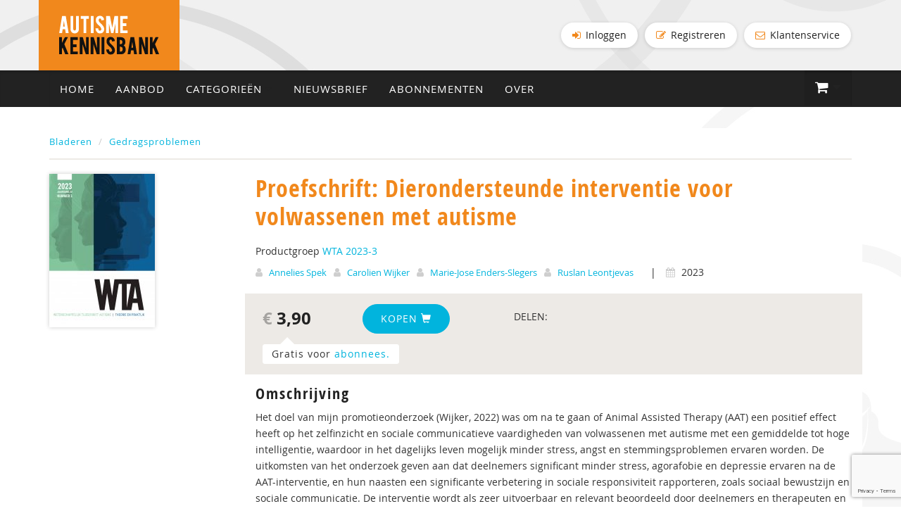

--- FILE ---
content_type: text/html; charset=UTF-8
request_url: https://www.autismekennisbank.nl/p/proefschrift-dierondersteunde-interventie-voor-volwassenen-met-autisme/8413/158
body_size: 5926
content:
<!DOCTYPE html>
<html lang="en">
    <head>
        <meta charset="utf-8">
        <meta http-equiv="X-UA-Compatible" content="IE=edge">
        <meta name="viewport" content="width=device-width, initial-scale=1">
        <title>Proefschrift: Dierondersteunde interventie voor volwassenen met autisme - Autisme Kennisbank</title>
        <meta name="description" content="">
        <link rel="canonical" href="https://www.autismekennisbank.nl/p/proefschrift-dierondersteunde-interventie-voor-volwassenen-met-autisme/8413">
        <meta name="theme-color" content="#222">
        <meta name="msapplication-navbutton-color" content="#222">
        <meta name="apple-mobile-web-app-status-bar-style" content="#222">
        <link href="/css/bootstrap.min.css" rel="stylesheet">
        <link href="/css/style.css?v=1.0.8" rel="stylesheet">
        
        <link href="/css/autismekennisbank.css?v=1.2.1" rel="stylesheet">
        

        <!--[if lt IE 9]>
          <script src="https://oss.maxcdn.com/html5shiv/3.7.2/html5shiv.min.js"></script>
          <script src="https://oss.maxcdn.com/respond/1.4.2/respond.min.js"></script>
        <![endif]-->
        
        <script>var lang = {};</script>
        <script src="https://www.google.com/recaptcha/api.js"></script>
        <script src="https://www.google.com/recaptcha/api.js?render=6Lelo8UUAAAAAGCqrl2dKVy1U1dRZ7u1U6R5umEn"></script>
        <script src="/js/cssrelpreload.min.js" async></script>

        <link rel="preload" href="/css/font-awesome.min.css" as="style" onload="this.onload=null;this.rel='stylesheet'">
        <link href="https://fonts.googleapis.com/css2?family=Bebas+Neue&display=swap" rel="stylesheet">
        <link rel="preload" href="/css/animate.css" as="style" onload="this.onload=null;this.rel='stylesheet'">
        <noscript>
          <link rel="stylesheet" href="/css/font-awesome.min.css">
          <link rel="stylesheet" href="/css/animate.css">
        </noscript>

        <script type="text/javascript" src="/js/core.js" async></script>
        <script type="text/javascript" src="/js/jquery-3.3.1.min.js" ></script>
        <script type='text/javascript' src="/js/bootstrap.min.js" defer></script>
        <script type="text/javascript" src="/js/newsletter.js" defer></script>
        
        <link rel="shortcut icon" type="image/png" href="/img/favicon-autismekennisbank.png">
        
        
        <script>
          (function(i,s,o,g,r,a,m){i['GoogleAnalyticsObject']=r;i[r]=i[r]||function(){
          (i[r].q=i[r].q||[]).push(arguments)},i[r].l=1*new Date();a=s.createElement(o),
          m=s.getElementsByTagName(o)[0];a.async=1;a.src=g;m.parentNode.insertBefore(a,m)
          })(window,document,'script','https://www.google-analytics.com/analytics.js','ga');
          ga('create', 'UA-90200525-22', 'auto');
          ga('send', 'pageview');
        </script>
        
    </head>
    <body>
    
        <div class="header">            
                <div class="container">
                    <div class="row">
                        <div class="col-xs-12 col-sm-3 col-md-3 header-left">
                            <a class="logo-link" href="/"></a>
                        </div>
                        <div class="col-xs-7 col-sm-4 col-md-4 header-center hidden-xs">
                            <form class="form-inline searchform-header visible-xs" role="form" method="get" action="/bladeren">
                                <div class="input-group">
                                    <input type="text" name="q" placeholder="Zoek op titel of auteur" class="form-control">
                                    <span class="input-group-btn">
                                        <button type="submit" class="btn btn-success"><span class="fa fa-search"></span></button>
                                    </span>
                                </div>
                            </form>
                        </div>                                                                
                        <div class="col-xs-12 col-sm-9 col-md-9 header-right hidden-xs">
                           <nav class="navbar navbar-header navbar-right">
                                <div class="collapse navbar-collapse" id="bs-example-navbar-collapse-1">                                  
                                  <ul class="nav navbar-nav hidden-xs">
                                    
                                        
                                            <li><a href="/inloggen"><i class="fa fa-sign-in" aria-hidden="true"></i> Inloggen</a></li>
                                        
                                      
                                        
                                            <li><a href="/aanmelden"><i class="fa fa-pencil-square-o" aria-hidden="true"></i> Registreren</a></li>
                                        
                                      
                                        
                                            <li><a href="/contact"><span class="fa fa-envelope-o"></span> Klantenservice</a></li>
                                        
                                        
                                    </ul>
                                </div><!-- /.navbar-collapse -->
                            </nav>
                        </div>
                    </div>
                </div>
            </div>
            <div class="nav-wrap">
              <div class="container">
                <div class="navbar navbar-default navbar-main" role="navigation">
                   
                    <div class="navbar-header">
                        <button type="button" class="navbar-toggle" data-toggle="collapse" data-target="#navbar-main">
                            <span class="icon-bar"></span>
                            <span class="icon-bar"></span>
                            <span class="icon-bar"></span>
                        </button>
                        <ul class="mobile-cart-item pull-right visible-xs">
                            <li class="dropdown"><a href="#" class="dropdown-toggle btn-shoppingcart" data-toggle="dropdown" role="button" aria-haspopup="true" aria-expanded="false"><span class="fa fa-shopping-cart"></span> <span class="cart-items" style="display: none;">0</span><i class="fa fa-caret-down" aria-hidden="true"></i> </a>
                                <ul class="dropdown-menu navbar-cart cart-mobile">   
                                  <li><h2><span class="fa fa-shopping-cart"></span> Uw winkelwagen:</h2></li>
                                  <li class="cart-item cart-item-product cart-item-product-template" style="display: none;"><div class="left"><a class="cart-item-product-link"></a></div> <div class="cart-price"></div><div class="cart-amount"></div></li>
                                  
                                  <li class="cart-item-empty">U heeft nog geen producten in uw winkelwagen.</li>
                                  <li class="cart-item cart-item-bottom cart-item-not-empty" style="display: none;"><div class="left">Totaal:</div><div class="right cart-total-price">&euro; 0,00</div></li>
                                  <li class="cart-item-not-empty" style="display: none;"><a href="/winkelwagen" class="cart-edit pull-right"><i class="fa fa-pencil-square-o" aria-hidden="true"></i> Winkelwagen wijzigen</a><a href="/winkelwagen" class="btn btn-success pull-right">Afrekenen <i class="fa fa-chevron-circle-right" aria-hidden="true"></i></a></li>
                                </ul>
                              </li>
                          </ul>
                    </div>
                    <div class="collapse navbar-collapse" id="navbar-main">
                        <ul class="nav navbar-nav navbar-main-left">
                            <li  ><a href="/" class="hidden-xs">Home</a></li>
                            <li  ><a href="/bladeren" class="hidden-xs">Aanbod</a></li>
                            <li><a href="/bladeren" class="visible-xs">Categorieën</a></li>
                            <li class="dropdown hidden-xs full-width"><a href="/boeken" class="dropdown-toggle" data-toggle="dropdown"  data-delay="500" role="button" aria-haspopup="true" aria-expanded="false">Categorieën <i class="fa fa-caret-down" aria-hidden="true"></i></a>
                              <ul class="dropdown-menu">
                                <h2>Categorieën</h2>
                                
                                <div class="col-md-4 col-sm-6">
                                  <li><a href="/c/arbeid/172">Arbeid</a></li>
                                </div>
                                
                                <div class="col-md-4 col-sm-6">
                                  <li><a href="/c/behandeling/150">Behandeling</a></li>
                                </div>
                                
                                <div class="col-md-4 col-sm-6">
                                  <li><a href="/c/beleidsdocumenten/163">Beleidsdocumenten</a></li>
                                </div>
                                
                                <div class="col-md-4 col-sm-6">
                                  <li><a href="/c/biologie/162">Biologie</a></li>
                                </div>
                                
                                <div class="col-md-4 col-sm-6">
                                  <li><a href="/c/comorbiditeit/164">Comorbiditeit</a></li>
                                </div>
                                
                                <div class="col-md-4 col-sm-6">
                                  <li><a href="/c/diagnostiek/16">Diagnostiek</a></li>
                                </div>
                                
                                <div class="col-md-4 col-sm-6">
                                  <li><a href="/c/ervaringsdeskundigen/168">Ervaringsdeskundigen</a></li>
                                </div>
                                
                                <div class="col-md-4 col-sm-6">
                                  <li><a href="/c/gedragsproblemen/158">Gedragsproblemen</a></li>
                                </div>
                                
                                <div class="col-md-4 col-sm-6">
                                  <li><a href="/c/geschiedenis/56">Geschiedenis</a></li>
                                </div>
                                
                                <div class="col-md-4 col-sm-6">
                                  <li><a href="/c/onderwijs/27">Onderwijs</a></li>
                                </div>
                                
                                <div class="col-md-4 col-sm-6">
                                  <li><a href="/c/onderzoek/156">Onderzoek</a></li>
                                </div>
                                
                                <div class="col-md-4 col-sm-6">
                                  <li><a href="/c/opvoeding/166">Opvoeding</a></li>
                                </div>
                                
                                <div class="col-md-4 col-sm-6">
                                  <li><a href="/c/participatie/167">Participatie</a></li>
                                </div>
                                
                                <div class="col-md-4 col-sm-6">
                                  <li><a href="/c/praktijkervaringen/155">Praktijkervaringen</a></li>
                                </div>
                                
                                <div class="col-md-4 col-sm-6">
                                  <li><a href="/c/seksualiteit/165">Seksualiteit</a></li>
                                </div>
                                
                                <div class="col-md-4 col-sm-6">
                                  <li><a href="/c/suicide-zelfdoding/233">Suïcide - zelfdoding</a></li>
                                </div>
                                
                                <div class="col-md-4 col-sm-6">
                                  <li><a href="/c/vrijetijdsbesteding/171">Vrijetijdsbesteding</a></li>
                                </div>
                                
                                <div class="col-md-4 col-sm-6">
                                  <li><a href="/c/wonen/173">Wonen</a></li>
                                </div>
                                
                                <div class="col-md-4 col-sm-6">
                                  <li><a href="/c/zelfstandigheid-veerkracht-en-weerbaarheid/160">Zelfstandigheid, veerkracht en weerbaarheid</a></li>
                                </div>
                                
                              </ul>
                            </li>
                            
                            <li><a href="#" data-toggle="modal" data-target="#NewsletterModal">Nieuwsbrief</a></li>
                            
                            
                            
                            
                                <li ><a href="/tarieven">Abonnementen</a></li>
                            
                            
                            
                            
                                <li ><a href="/over">Over</a></li>
                            
                            
                            
                            
                            
                            
                            
                            
                            
                                
                                <li class="visible-xs"><a href="/inloggen"><i class="fa fa-sign-in" aria-hidden="true"></i> Inloggen</a></li>
                                
                              
                                
                                <li class="visible-xs"><a href="/aanmelden"><i class="fa fa-pencil-square-o" aria-hidden="true"></i> Registreren</a></li>
                                
                              
                                
                                <li class="visible-xs"><a href="/contact"><span class="fa fa-envelope-o"></span> Klantenservice</a></li>
                                
                              
                        </ul>
                        <ul class="nav navbar-nav navbar-right hidden-xs">
                          <!--<li><a href="#" data-toggle="modal" data-target="#NewsletterModal">Nieuwsbrief</a></li>-->
                          <li class="dropdown"><a href="#" class="dropdown-toggle btn-shoppingcart" data-toggle="dropdown"  data-delay="500" role="button" aria-haspopup="true" aria-expanded="false"><span class="fa fa-shopping-cart"></span> <span class="cart-items" style="display: none;">0</span><i class="fa fa-caret-down" aria-hidden="true"></i> </a>
                            <ul class="dropdown-menu navbar-cart cart-preview">   
                              <li><h2><span class="fa fa-shopping-cart"></span> Uw winkelwagen:</h2></li>
                              <li class="cart-item cart-item-product cart-item-product-template" style="display: none;"><div class="left"><a class="cart-item-product-link"></a></div> <div class="cart-price"></div><div class="cart-amount"></div></li>
                                  
                              <li class="cart-item-empty">U heeft nog geen producten in uw winkelwagen.</li>

                              <li class="cart-item cart-item-bottom cart-item-not-empty" style="display: none;"><div class="left">Totaal:</div><div class="right cart-total-price">&euro; 0,00</div></li>
                              <li class="cart-item-not-empty" style="display: none;"><a href="/winkelwagen" class="cart-edit pull-right"><i class="fa fa-pencil-square-o" aria-hidden="true"></i> Winkelwagen wijzigen</a><a href="/winkelwagen" class="btn btn-success pull-right">Afrekenen <i class="fa fa-chevron-circle-right" aria-hidden="true"></i></a></li>
                            </ul>
                          </li>
                        </ul> 
                    </div>
                </div> 
            </div>
            </div>
            <script>var cart_total = 0.00;</script>
            
            <div class="container page">   
            
            <div class="row book-page">
            <div class="col-md-12">
                            <ol class="breadcrumb">
                    <li><a href="/bladeren">Bladeren</a></li>
                                        <li><a href="/c/gedragsproblemen/158" class="active">Gedragsproblemen</a></li>
                </ol>
                        </div>
        </div>
                <div class="row book-page">
            <div class="col-md-12">
                <div class="row book-top"> 
                    <div class="col-xs-3 col-sm-3 col-md-3 col-book-cover">
                        <div class="cover-container">
                                                        <img src="https://data.swpportal.com/upload/products/9002bd7ae9a587b281cdfc44bb2c65e6_thumb.jpg" class="img-cover img-responsive" title="Proefschrift: Dierondersteunde interventie voor volwassenen met autisme" alt="Proefschrift: Dierondersteunde interventie voor volwassenen met autisme">
                                                        
                        </div>
                    </div>
                    <div class="col-xs-9 col-sm-9 col-md-9 col-book-specs">
                        <h1>Proefschrift: Dierondersteunde interventie voor volwassenen met autisme</h1>
                        Productgroep <a href="/g/wta-2023-3/836">WTA 2023-3</a>                        <div class="book-specs">
                                                        <i class="fa fa-user"></i> <a href="/bladeren?author[]=3522" class="author-link">Annelies Spek</a><i class="fa fa-user"></i> <a href="/bladeren?author[]=5001" class="author-link">Carolien Wijker</a><i class="fa fa-user"></i> <a href="/bladeren?author[]=5851" class="author-link">Marie-Jose Enders-Slegers</a><i class="fa fa-user"></i> <a href="/bladeren?author[]=5852" class="author-link">Ruslan Leontjevas</a>
                             <span class="pipe">|</span> <i class="fa fa-calendar"></i> 2023
                            
                                                    </div>
                                                                      
                        <div class="row book-order">
                                                        <div class="col-md-2">
                                <div class="price"><strong><span class="black">€</span> 3,90</strong></div>
                            </div>
                                                        <div class="col-md-3">
                                                                <button type="button" class="btn btn-success btn-order-product" data-order-product-type="8" data-order-product-id="8413">Kopen <span class="glyphicon glyphicon-shopping-cart"></span></button>
                                                            </div>
                            <div class="col-md-7">
                                <div class="social-share">
                                    <div class="pull-left">DELEN:</div> <div class="sharethis-inline-share-buttons"></div>
                                </div>
                            </div>
                        </div>
                                                                                <div class="row book-order" style="padding-top: 0px;">
                                <div class="col-md-4">
                                     <div class="abo-price">Gratis voor <a href="/tarieven">abonnees.</a></div>
                                </div>
                            </div>
                                                                            <div class="description">
                                                        <div>
                                <h3>Omschrijving</h3>
                                <p>Het doel van mijn promotieonderzoek (Wijker, 2022) was om na te gaan of Animal Assisted Therapy (AAT) een positief effect heeft op het zelfinzicht en sociale communicatieve vaardigheden van volwassenen met autisme met een gemiddelde tot hoge intelligentie, waardoor in het dagelijks leven mogelijk minder stress, angst en stemmingsproblemen ervaren worden. De uitkomsten van het onderzoek geven aan dat deelnemers significant minder stress, agorafobie en depressie ervaren na de AAT-interventie, en hun naasten een significante verbetering in sociale responsiviteit rapporteren, zoals sociaal bewustzijn en sociale communicatie. De interventie wordt als zeer uitvoerbaar en relevant beoordeeld door deelnemers en therapeuten en de positieve effecten zijn te generaliseren naar het dagelijkse leven van deelnemers. De AAT kan gezien worden als een veelbelovende therapie voor volwassenen met autisme zonder bijkomende verstandelijke beperking. We raden aan om vervolgonderzoek te doen naar de effectiviteit van AAT en deze therapievorm vaker in te zetten binnen de geestelijke gezondheidszorg waar volwassenen met autisme worden behandeld.</p>

<p>Summary</p>

<p>This article is based on the thesis in which the effects of Animal Assisted Therapy (AAT) were explored on, amongst others, self-perceived stress, anxiety, depression, and social communication in adults with autism and an average to high intelligence (Wijker, 2022). AAT is a structured, goal-oriented intervention in which a trained animal plays an integral role. Participants received 10 weekly one-on-one AAT sessions guided by a certified psychologist. The aim of the AAT was to reduce stress and improve social and communication skills. This research shows that 1) after AAT participants experience significantly lower self-perceived stress, agoraphobia, and depression, and informants of AAT participants report significant improvements in social responsiveness, such as social awareness and social communication, 2) that AAT is rated as highly feasible and relevant by both participants and therapists, and 3) that AAT may be effective in generalizing learned skills to participants&rsquo; daily lives. Because of its clinically relevant effects and remarkable adherence, AAT can be regarded as a promising therapy for stress-related outcomes, such as anxiety and depression and social awareness and communication in this population. More research however is needed on the effects of AAT in the ASD population and with larger sample sizes.</p>                            </div>
                                                                                </div>
                    </div>                    
                </div>
            </div>
        </div>
        <!-- Modal Newsletter-->
    <div class="modal fade newsletter" id="NewsletterModal" tabindex="-1" role="dialog" aria-labelledby="NewsletterModalLabel">
      <div class="modal-dialog" role="document">
        <div class="modal-content">
          <div class="modal-header">
            <button type="button" class="close" data-dismiss="modal" aria-label="Close"><span aria-hidden="true">&times;</span></button>
            <h3 class="modal-title" id="myModalLabel">Nieuwsbrief Autisme Kennisbank</h3>
          </div>
          <div class="modal-body">
             Schrijf u in voor de nieuwsbrief van Autisme Kennisbank en blijf op de hoogte!<br><br>
            <div id="newslettermsg" style="display: none"></div>
            <div id="newslettercontent">
              <form class="newsletter-form" role="form" action="" id="newsletterform" method="post">
                <div class="input-group">
                  <input class="form-control input-lg" id="emailaddr" name="emailaddr" type="email" value="" placeholder="Uw e-mailadres">
                  <input name="emailgroup" type="hidden" value="2558">
                  <input name="emailgroupint" class="form-control" type="hidden" value="7963">
                  <span class="input-group-btn">
                    <button type="submit" class="btn btn-info">Inschrijven <i class="fa fa-paper-plane"></i></button>
                  </span>
                </div>
              </form>
            </div>
          </div>
          <div class="modal-footer">
          </div>
        </div>
      </div>
    </div>
    <script typ="javascript">
      window.addEventListener('load', function () {
        $(document).ready(function () {

            $(window).scroll(function () {
                if ($(this).scrollTop() > 100) {
                    $('.scrollup').fadeIn();
                } else {
                    $('.scrollup').fadeOut();
                }
            });

            $('.scrollup').click(function () {
                $("html, body").animate({
                    scrollTop: 0
                }, 600);
                return false;
            });

        });
      });
    </script>
  </div>
  </div><!--/.page-container-->
  <div id="footer">
      <div class="container">
        <div class="col-xs-12 col-sm-3 col-md-3">
        <h4>&copy copyright 2026 </h4>
          <img src="/img/logo-footer.png" class="logo-footer">
          <p><a href="/pdf/Algemene%20_voorwaarden.pdf" target="_blank">Algemene voorwaarden</a><br><br>
            <a href="/pdf/Privacyverklaring_Uitgeverij-SWP-BV.pdf" target="_blank">Privacyverklaring</a></p>
        </div>
        <div class="col-xs-12 col-sm-3 col-md-3">
          <h4>Navigatie</h4>
          <ul class="footer-nav">
            <li><a href="/">Home</a></li>
            <li><a href="/bladeren">Producten</a></li>
            <li><a href="/tarieven">Abonnementen</a></li> 
            <li><a href="/abonneren">Abonneren</a></li>          
            <li><a href="/contact">Klantenservice</a></li>       
          </ul>
        </div>
        <div class="col-xs-12 col-sm-3 col-md-3">
          <h4>Partners</h4>
          <ul class="footer-nav">
            <li><a href="https://www.swpbook.com" target="_blank">Uitgeverij SWP</a></li>
            <li><a href="http://www.logacom.nl" target="_blank">Logacom Congressen</a></li>
            <li><a href="http://www.Logavak.nl" target="_blank">Logavak Opleidingsgroep</a></li>
            <li><a href="http://www.zesbee.nl" target="_blank">Zesbee</a></li>                       
          </ul>
        </div>
        <div class="col-xs-12 col-sm-3 col-md-3">
        <a href="#" class="scrollup"><span class="glyphicon glyphicon-chevron-up"></span></a>
          <h4>Contact</h4>
          <p>
          BV Uitgeverij SWP<br>
          Postbus 12010<br>
          1100 AA Amsterdam-Zuidoost
          </p><p>
          Bezoekadres:<br>
          Spaklerweg 79<br>
          1114 AE Amsterdam-Duivendrecht
          </p><p>
          
          <span class="glyphicon glyphicon-phone-alt"></span> 020 - 330 72 00<br>
          <span class="glyphicon glyphicon-print"></span> 020 - 330 80 40<br>
          <span class="glyphicon glyphicon-envelope"></span> <a href="mailto:klantenservice@mailswp.com">klantenservice@mailswp.com</a><br>
          </p>
        </div>
    </div>
  </div>
  <!-- 221905347 -->
  <script type='text/javascript' src="/js/general.js"></script>
  <script type='text/javascript'>
    lang['ADDED_TO_SHOPPINGCART'] = 'Aan winkelwagen toegevoegd!'; lang['FREE'] = 'Gratis'; lang['UNKNOWN_ERROR'] = 'Er is een fout opgetreden, probeer het nog eens.';
  </script>
  <script type='text/javascript' src='https://platform-api.sharethis.com/js/sharethis.js#property=658eb6e239d4a9001be69ce4&product=sop' async='async'></script>
  <script type="text/javascript" src="//e.issuu.com/embed.js" async="true"></script></div> 
</body>
</html>

--- FILE ---
content_type: text/html; charset=utf-8
request_url: https://www.google.com/recaptcha/api2/anchor?ar=1&k=6Lelo8UUAAAAAGCqrl2dKVy1U1dRZ7u1U6R5umEn&co=aHR0cHM6Ly93d3cuYXV0aXNtZWtlbm5pc2Jhbmsubmw6NDQz&hl=en&v=PoyoqOPhxBO7pBk68S4YbpHZ&size=invisible&anchor-ms=20000&execute-ms=30000&cb=dw8cona06m14
body_size: 48697
content:
<!DOCTYPE HTML><html dir="ltr" lang="en"><head><meta http-equiv="Content-Type" content="text/html; charset=UTF-8">
<meta http-equiv="X-UA-Compatible" content="IE=edge">
<title>reCAPTCHA</title>
<style type="text/css">
/* cyrillic-ext */
@font-face {
  font-family: 'Roboto';
  font-style: normal;
  font-weight: 400;
  font-stretch: 100%;
  src: url(//fonts.gstatic.com/s/roboto/v48/KFO7CnqEu92Fr1ME7kSn66aGLdTylUAMa3GUBHMdazTgWw.woff2) format('woff2');
  unicode-range: U+0460-052F, U+1C80-1C8A, U+20B4, U+2DE0-2DFF, U+A640-A69F, U+FE2E-FE2F;
}
/* cyrillic */
@font-face {
  font-family: 'Roboto';
  font-style: normal;
  font-weight: 400;
  font-stretch: 100%;
  src: url(//fonts.gstatic.com/s/roboto/v48/KFO7CnqEu92Fr1ME7kSn66aGLdTylUAMa3iUBHMdazTgWw.woff2) format('woff2');
  unicode-range: U+0301, U+0400-045F, U+0490-0491, U+04B0-04B1, U+2116;
}
/* greek-ext */
@font-face {
  font-family: 'Roboto';
  font-style: normal;
  font-weight: 400;
  font-stretch: 100%;
  src: url(//fonts.gstatic.com/s/roboto/v48/KFO7CnqEu92Fr1ME7kSn66aGLdTylUAMa3CUBHMdazTgWw.woff2) format('woff2');
  unicode-range: U+1F00-1FFF;
}
/* greek */
@font-face {
  font-family: 'Roboto';
  font-style: normal;
  font-weight: 400;
  font-stretch: 100%;
  src: url(//fonts.gstatic.com/s/roboto/v48/KFO7CnqEu92Fr1ME7kSn66aGLdTylUAMa3-UBHMdazTgWw.woff2) format('woff2');
  unicode-range: U+0370-0377, U+037A-037F, U+0384-038A, U+038C, U+038E-03A1, U+03A3-03FF;
}
/* math */
@font-face {
  font-family: 'Roboto';
  font-style: normal;
  font-weight: 400;
  font-stretch: 100%;
  src: url(//fonts.gstatic.com/s/roboto/v48/KFO7CnqEu92Fr1ME7kSn66aGLdTylUAMawCUBHMdazTgWw.woff2) format('woff2');
  unicode-range: U+0302-0303, U+0305, U+0307-0308, U+0310, U+0312, U+0315, U+031A, U+0326-0327, U+032C, U+032F-0330, U+0332-0333, U+0338, U+033A, U+0346, U+034D, U+0391-03A1, U+03A3-03A9, U+03B1-03C9, U+03D1, U+03D5-03D6, U+03F0-03F1, U+03F4-03F5, U+2016-2017, U+2034-2038, U+203C, U+2040, U+2043, U+2047, U+2050, U+2057, U+205F, U+2070-2071, U+2074-208E, U+2090-209C, U+20D0-20DC, U+20E1, U+20E5-20EF, U+2100-2112, U+2114-2115, U+2117-2121, U+2123-214F, U+2190, U+2192, U+2194-21AE, U+21B0-21E5, U+21F1-21F2, U+21F4-2211, U+2213-2214, U+2216-22FF, U+2308-230B, U+2310, U+2319, U+231C-2321, U+2336-237A, U+237C, U+2395, U+239B-23B7, U+23D0, U+23DC-23E1, U+2474-2475, U+25AF, U+25B3, U+25B7, U+25BD, U+25C1, U+25CA, U+25CC, U+25FB, U+266D-266F, U+27C0-27FF, U+2900-2AFF, U+2B0E-2B11, U+2B30-2B4C, U+2BFE, U+3030, U+FF5B, U+FF5D, U+1D400-1D7FF, U+1EE00-1EEFF;
}
/* symbols */
@font-face {
  font-family: 'Roboto';
  font-style: normal;
  font-weight: 400;
  font-stretch: 100%;
  src: url(//fonts.gstatic.com/s/roboto/v48/KFO7CnqEu92Fr1ME7kSn66aGLdTylUAMaxKUBHMdazTgWw.woff2) format('woff2');
  unicode-range: U+0001-000C, U+000E-001F, U+007F-009F, U+20DD-20E0, U+20E2-20E4, U+2150-218F, U+2190, U+2192, U+2194-2199, U+21AF, U+21E6-21F0, U+21F3, U+2218-2219, U+2299, U+22C4-22C6, U+2300-243F, U+2440-244A, U+2460-24FF, U+25A0-27BF, U+2800-28FF, U+2921-2922, U+2981, U+29BF, U+29EB, U+2B00-2BFF, U+4DC0-4DFF, U+FFF9-FFFB, U+10140-1018E, U+10190-1019C, U+101A0, U+101D0-101FD, U+102E0-102FB, U+10E60-10E7E, U+1D2C0-1D2D3, U+1D2E0-1D37F, U+1F000-1F0FF, U+1F100-1F1AD, U+1F1E6-1F1FF, U+1F30D-1F30F, U+1F315, U+1F31C, U+1F31E, U+1F320-1F32C, U+1F336, U+1F378, U+1F37D, U+1F382, U+1F393-1F39F, U+1F3A7-1F3A8, U+1F3AC-1F3AF, U+1F3C2, U+1F3C4-1F3C6, U+1F3CA-1F3CE, U+1F3D4-1F3E0, U+1F3ED, U+1F3F1-1F3F3, U+1F3F5-1F3F7, U+1F408, U+1F415, U+1F41F, U+1F426, U+1F43F, U+1F441-1F442, U+1F444, U+1F446-1F449, U+1F44C-1F44E, U+1F453, U+1F46A, U+1F47D, U+1F4A3, U+1F4B0, U+1F4B3, U+1F4B9, U+1F4BB, U+1F4BF, U+1F4C8-1F4CB, U+1F4D6, U+1F4DA, U+1F4DF, U+1F4E3-1F4E6, U+1F4EA-1F4ED, U+1F4F7, U+1F4F9-1F4FB, U+1F4FD-1F4FE, U+1F503, U+1F507-1F50B, U+1F50D, U+1F512-1F513, U+1F53E-1F54A, U+1F54F-1F5FA, U+1F610, U+1F650-1F67F, U+1F687, U+1F68D, U+1F691, U+1F694, U+1F698, U+1F6AD, U+1F6B2, U+1F6B9-1F6BA, U+1F6BC, U+1F6C6-1F6CF, U+1F6D3-1F6D7, U+1F6E0-1F6EA, U+1F6F0-1F6F3, U+1F6F7-1F6FC, U+1F700-1F7FF, U+1F800-1F80B, U+1F810-1F847, U+1F850-1F859, U+1F860-1F887, U+1F890-1F8AD, U+1F8B0-1F8BB, U+1F8C0-1F8C1, U+1F900-1F90B, U+1F93B, U+1F946, U+1F984, U+1F996, U+1F9E9, U+1FA00-1FA6F, U+1FA70-1FA7C, U+1FA80-1FA89, U+1FA8F-1FAC6, U+1FACE-1FADC, U+1FADF-1FAE9, U+1FAF0-1FAF8, U+1FB00-1FBFF;
}
/* vietnamese */
@font-face {
  font-family: 'Roboto';
  font-style: normal;
  font-weight: 400;
  font-stretch: 100%;
  src: url(//fonts.gstatic.com/s/roboto/v48/KFO7CnqEu92Fr1ME7kSn66aGLdTylUAMa3OUBHMdazTgWw.woff2) format('woff2');
  unicode-range: U+0102-0103, U+0110-0111, U+0128-0129, U+0168-0169, U+01A0-01A1, U+01AF-01B0, U+0300-0301, U+0303-0304, U+0308-0309, U+0323, U+0329, U+1EA0-1EF9, U+20AB;
}
/* latin-ext */
@font-face {
  font-family: 'Roboto';
  font-style: normal;
  font-weight: 400;
  font-stretch: 100%;
  src: url(//fonts.gstatic.com/s/roboto/v48/KFO7CnqEu92Fr1ME7kSn66aGLdTylUAMa3KUBHMdazTgWw.woff2) format('woff2');
  unicode-range: U+0100-02BA, U+02BD-02C5, U+02C7-02CC, U+02CE-02D7, U+02DD-02FF, U+0304, U+0308, U+0329, U+1D00-1DBF, U+1E00-1E9F, U+1EF2-1EFF, U+2020, U+20A0-20AB, U+20AD-20C0, U+2113, U+2C60-2C7F, U+A720-A7FF;
}
/* latin */
@font-face {
  font-family: 'Roboto';
  font-style: normal;
  font-weight: 400;
  font-stretch: 100%;
  src: url(//fonts.gstatic.com/s/roboto/v48/KFO7CnqEu92Fr1ME7kSn66aGLdTylUAMa3yUBHMdazQ.woff2) format('woff2');
  unicode-range: U+0000-00FF, U+0131, U+0152-0153, U+02BB-02BC, U+02C6, U+02DA, U+02DC, U+0304, U+0308, U+0329, U+2000-206F, U+20AC, U+2122, U+2191, U+2193, U+2212, U+2215, U+FEFF, U+FFFD;
}
/* cyrillic-ext */
@font-face {
  font-family: 'Roboto';
  font-style: normal;
  font-weight: 500;
  font-stretch: 100%;
  src: url(//fonts.gstatic.com/s/roboto/v48/KFO7CnqEu92Fr1ME7kSn66aGLdTylUAMa3GUBHMdazTgWw.woff2) format('woff2');
  unicode-range: U+0460-052F, U+1C80-1C8A, U+20B4, U+2DE0-2DFF, U+A640-A69F, U+FE2E-FE2F;
}
/* cyrillic */
@font-face {
  font-family: 'Roboto';
  font-style: normal;
  font-weight: 500;
  font-stretch: 100%;
  src: url(//fonts.gstatic.com/s/roboto/v48/KFO7CnqEu92Fr1ME7kSn66aGLdTylUAMa3iUBHMdazTgWw.woff2) format('woff2');
  unicode-range: U+0301, U+0400-045F, U+0490-0491, U+04B0-04B1, U+2116;
}
/* greek-ext */
@font-face {
  font-family: 'Roboto';
  font-style: normal;
  font-weight: 500;
  font-stretch: 100%;
  src: url(//fonts.gstatic.com/s/roboto/v48/KFO7CnqEu92Fr1ME7kSn66aGLdTylUAMa3CUBHMdazTgWw.woff2) format('woff2');
  unicode-range: U+1F00-1FFF;
}
/* greek */
@font-face {
  font-family: 'Roboto';
  font-style: normal;
  font-weight: 500;
  font-stretch: 100%;
  src: url(//fonts.gstatic.com/s/roboto/v48/KFO7CnqEu92Fr1ME7kSn66aGLdTylUAMa3-UBHMdazTgWw.woff2) format('woff2');
  unicode-range: U+0370-0377, U+037A-037F, U+0384-038A, U+038C, U+038E-03A1, U+03A3-03FF;
}
/* math */
@font-face {
  font-family: 'Roboto';
  font-style: normal;
  font-weight: 500;
  font-stretch: 100%;
  src: url(//fonts.gstatic.com/s/roboto/v48/KFO7CnqEu92Fr1ME7kSn66aGLdTylUAMawCUBHMdazTgWw.woff2) format('woff2');
  unicode-range: U+0302-0303, U+0305, U+0307-0308, U+0310, U+0312, U+0315, U+031A, U+0326-0327, U+032C, U+032F-0330, U+0332-0333, U+0338, U+033A, U+0346, U+034D, U+0391-03A1, U+03A3-03A9, U+03B1-03C9, U+03D1, U+03D5-03D6, U+03F0-03F1, U+03F4-03F5, U+2016-2017, U+2034-2038, U+203C, U+2040, U+2043, U+2047, U+2050, U+2057, U+205F, U+2070-2071, U+2074-208E, U+2090-209C, U+20D0-20DC, U+20E1, U+20E5-20EF, U+2100-2112, U+2114-2115, U+2117-2121, U+2123-214F, U+2190, U+2192, U+2194-21AE, U+21B0-21E5, U+21F1-21F2, U+21F4-2211, U+2213-2214, U+2216-22FF, U+2308-230B, U+2310, U+2319, U+231C-2321, U+2336-237A, U+237C, U+2395, U+239B-23B7, U+23D0, U+23DC-23E1, U+2474-2475, U+25AF, U+25B3, U+25B7, U+25BD, U+25C1, U+25CA, U+25CC, U+25FB, U+266D-266F, U+27C0-27FF, U+2900-2AFF, U+2B0E-2B11, U+2B30-2B4C, U+2BFE, U+3030, U+FF5B, U+FF5D, U+1D400-1D7FF, U+1EE00-1EEFF;
}
/* symbols */
@font-face {
  font-family: 'Roboto';
  font-style: normal;
  font-weight: 500;
  font-stretch: 100%;
  src: url(//fonts.gstatic.com/s/roboto/v48/KFO7CnqEu92Fr1ME7kSn66aGLdTylUAMaxKUBHMdazTgWw.woff2) format('woff2');
  unicode-range: U+0001-000C, U+000E-001F, U+007F-009F, U+20DD-20E0, U+20E2-20E4, U+2150-218F, U+2190, U+2192, U+2194-2199, U+21AF, U+21E6-21F0, U+21F3, U+2218-2219, U+2299, U+22C4-22C6, U+2300-243F, U+2440-244A, U+2460-24FF, U+25A0-27BF, U+2800-28FF, U+2921-2922, U+2981, U+29BF, U+29EB, U+2B00-2BFF, U+4DC0-4DFF, U+FFF9-FFFB, U+10140-1018E, U+10190-1019C, U+101A0, U+101D0-101FD, U+102E0-102FB, U+10E60-10E7E, U+1D2C0-1D2D3, U+1D2E0-1D37F, U+1F000-1F0FF, U+1F100-1F1AD, U+1F1E6-1F1FF, U+1F30D-1F30F, U+1F315, U+1F31C, U+1F31E, U+1F320-1F32C, U+1F336, U+1F378, U+1F37D, U+1F382, U+1F393-1F39F, U+1F3A7-1F3A8, U+1F3AC-1F3AF, U+1F3C2, U+1F3C4-1F3C6, U+1F3CA-1F3CE, U+1F3D4-1F3E0, U+1F3ED, U+1F3F1-1F3F3, U+1F3F5-1F3F7, U+1F408, U+1F415, U+1F41F, U+1F426, U+1F43F, U+1F441-1F442, U+1F444, U+1F446-1F449, U+1F44C-1F44E, U+1F453, U+1F46A, U+1F47D, U+1F4A3, U+1F4B0, U+1F4B3, U+1F4B9, U+1F4BB, U+1F4BF, U+1F4C8-1F4CB, U+1F4D6, U+1F4DA, U+1F4DF, U+1F4E3-1F4E6, U+1F4EA-1F4ED, U+1F4F7, U+1F4F9-1F4FB, U+1F4FD-1F4FE, U+1F503, U+1F507-1F50B, U+1F50D, U+1F512-1F513, U+1F53E-1F54A, U+1F54F-1F5FA, U+1F610, U+1F650-1F67F, U+1F687, U+1F68D, U+1F691, U+1F694, U+1F698, U+1F6AD, U+1F6B2, U+1F6B9-1F6BA, U+1F6BC, U+1F6C6-1F6CF, U+1F6D3-1F6D7, U+1F6E0-1F6EA, U+1F6F0-1F6F3, U+1F6F7-1F6FC, U+1F700-1F7FF, U+1F800-1F80B, U+1F810-1F847, U+1F850-1F859, U+1F860-1F887, U+1F890-1F8AD, U+1F8B0-1F8BB, U+1F8C0-1F8C1, U+1F900-1F90B, U+1F93B, U+1F946, U+1F984, U+1F996, U+1F9E9, U+1FA00-1FA6F, U+1FA70-1FA7C, U+1FA80-1FA89, U+1FA8F-1FAC6, U+1FACE-1FADC, U+1FADF-1FAE9, U+1FAF0-1FAF8, U+1FB00-1FBFF;
}
/* vietnamese */
@font-face {
  font-family: 'Roboto';
  font-style: normal;
  font-weight: 500;
  font-stretch: 100%;
  src: url(//fonts.gstatic.com/s/roboto/v48/KFO7CnqEu92Fr1ME7kSn66aGLdTylUAMa3OUBHMdazTgWw.woff2) format('woff2');
  unicode-range: U+0102-0103, U+0110-0111, U+0128-0129, U+0168-0169, U+01A0-01A1, U+01AF-01B0, U+0300-0301, U+0303-0304, U+0308-0309, U+0323, U+0329, U+1EA0-1EF9, U+20AB;
}
/* latin-ext */
@font-face {
  font-family: 'Roboto';
  font-style: normal;
  font-weight: 500;
  font-stretch: 100%;
  src: url(//fonts.gstatic.com/s/roboto/v48/KFO7CnqEu92Fr1ME7kSn66aGLdTylUAMa3KUBHMdazTgWw.woff2) format('woff2');
  unicode-range: U+0100-02BA, U+02BD-02C5, U+02C7-02CC, U+02CE-02D7, U+02DD-02FF, U+0304, U+0308, U+0329, U+1D00-1DBF, U+1E00-1E9F, U+1EF2-1EFF, U+2020, U+20A0-20AB, U+20AD-20C0, U+2113, U+2C60-2C7F, U+A720-A7FF;
}
/* latin */
@font-face {
  font-family: 'Roboto';
  font-style: normal;
  font-weight: 500;
  font-stretch: 100%;
  src: url(//fonts.gstatic.com/s/roboto/v48/KFO7CnqEu92Fr1ME7kSn66aGLdTylUAMa3yUBHMdazQ.woff2) format('woff2');
  unicode-range: U+0000-00FF, U+0131, U+0152-0153, U+02BB-02BC, U+02C6, U+02DA, U+02DC, U+0304, U+0308, U+0329, U+2000-206F, U+20AC, U+2122, U+2191, U+2193, U+2212, U+2215, U+FEFF, U+FFFD;
}
/* cyrillic-ext */
@font-face {
  font-family: 'Roboto';
  font-style: normal;
  font-weight: 900;
  font-stretch: 100%;
  src: url(//fonts.gstatic.com/s/roboto/v48/KFO7CnqEu92Fr1ME7kSn66aGLdTylUAMa3GUBHMdazTgWw.woff2) format('woff2');
  unicode-range: U+0460-052F, U+1C80-1C8A, U+20B4, U+2DE0-2DFF, U+A640-A69F, U+FE2E-FE2F;
}
/* cyrillic */
@font-face {
  font-family: 'Roboto';
  font-style: normal;
  font-weight: 900;
  font-stretch: 100%;
  src: url(//fonts.gstatic.com/s/roboto/v48/KFO7CnqEu92Fr1ME7kSn66aGLdTylUAMa3iUBHMdazTgWw.woff2) format('woff2');
  unicode-range: U+0301, U+0400-045F, U+0490-0491, U+04B0-04B1, U+2116;
}
/* greek-ext */
@font-face {
  font-family: 'Roboto';
  font-style: normal;
  font-weight: 900;
  font-stretch: 100%;
  src: url(//fonts.gstatic.com/s/roboto/v48/KFO7CnqEu92Fr1ME7kSn66aGLdTylUAMa3CUBHMdazTgWw.woff2) format('woff2');
  unicode-range: U+1F00-1FFF;
}
/* greek */
@font-face {
  font-family: 'Roboto';
  font-style: normal;
  font-weight: 900;
  font-stretch: 100%;
  src: url(//fonts.gstatic.com/s/roboto/v48/KFO7CnqEu92Fr1ME7kSn66aGLdTylUAMa3-UBHMdazTgWw.woff2) format('woff2');
  unicode-range: U+0370-0377, U+037A-037F, U+0384-038A, U+038C, U+038E-03A1, U+03A3-03FF;
}
/* math */
@font-face {
  font-family: 'Roboto';
  font-style: normal;
  font-weight: 900;
  font-stretch: 100%;
  src: url(//fonts.gstatic.com/s/roboto/v48/KFO7CnqEu92Fr1ME7kSn66aGLdTylUAMawCUBHMdazTgWw.woff2) format('woff2');
  unicode-range: U+0302-0303, U+0305, U+0307-0308, U+0310, U+0312, U+0315, U+031A, U+0326-0327, U+032C, U+032F-0330, U+0332-0333, U+0338, U+033A, U+0346, U+034D, U+0391-03A1, U+03A3-03A9, U+03B1-03C9, U+03D1, U+03D5-03D6, U+03F0-03F1, U+03F4-03F5, U+2016-2017, U+2034-2038, U+203C, U+2040, U+2043, U+2047, U+2050, U+2057, U+205F, U+2070-2071, U+2074-208E, U+2090-209C, U+20D0-20DC, U+20E1, U+20E5-20EF, U+2100-2112, U+2114-2115, U+2117-2121, U+2123-214F, U+2190, U+2192, U+2194-21AE, U+21B0-21E5, U+21F1-21F2, U+21F4-2211, U+2213-2214, U+2216-22FF, U+2308-230B, U+2310, U+2319, U+231C-2321, U+2336-237A, U+237C, U+2395, U+239B-23B7, U+23D0, U+23DC-23E1, U+2474-2475, U+25AF, U+25B3, U+25B7, U+25BD, U+25C1, U+25CA, U+25CC, U+25FB, U+266D-266F, U+27C0-27FF, U+2900-2AFF, U+2B0E-2B11, U+2B30-2B4C, U+2BFE, U+3030, U+FF5B, U+FF5D, U+1D400-1D7FF, U+1EE00-1EEFF;
}
/* symbols */
@font-face {
  font-family: 'Roboto';
  font-style: normal;
  font-weight: 900;
  font-stretch: 100%;
  src: url(//fonts.gstatic.com/s/roboto/v48/KFO7CnqEu92Fr1ME7kSn66aGLdTylUAMaxKUBHMdazTgWw.woff2) format('woff2');
  unicode-range: U+0001-000C, U+000E-001F, U+007F-009F, U+20DD-20E0, U+20E2-20E4, U+2150-218F, U+2190, U+2192, U+2194-2199, U+21AF, U+21E6-21F0, U+21F3, U+2218-2219, U+2299, U+22C4-22C6, U+2300-243F, U+2440-244A, U+2460-24FF, U+25A0-27BF, U+2800-28FF, U+2921-2922, U+2981, U+29BF, U+29EB, U+2B00-2BFF, U+4DC0-4DFF, U+FFF9-FFFB, U+10140-1018E, U+10190-1019C, U+101A0, U+101D0-101FD, U+102E0-102FB, U+10E60-10E7E, U+1D2C0-1D2D3, U+1D2E0-1D37F, U+1F000-1F0FF, U+1F100-1F1AD, U+1F1E6-1F1FF, U+1F30D-1F30F, U+1F315, U+1F31C, U+1F31E, U+1F320-1F32C, U+1F336, U+1F378, U+1F37D, U+1F382, U+1F393-1F39F, U+1F3A7-1F3A8, U+1F3AC-1F3AF, U+1F3C2, U+1F3C4-1F3C6, U+1F3CA-1F3CE, U+1F3D4-1F3E0, U+1F3ED, U+1F3F1-1F3F3, U+1F3F5-1F3F7, U+1F408, U+1F415, U+1F41F, U+1F426, U+1F43F, U+1F441-1F442, U+1F444, U+1F446-1F449, U+1F44C-1F44E, U+1F453, U+1F46A, U+1F47D, U+1F4A3, U+1F4B0, U+1F4B3, U+1F4B9, U+1F4BB, U+1F4BF, U+1F4C8-1F4CB, U+1F4D6, U+1F4DA, U+1F4DF, U+1F4E3-1F4E6, U+1F4EA-1F4ED, U+1F4F7, U+1F4F9-1F4FB, U+1F4FD-1F4FE, U+1F503, U+1F507-1F50B, U+1F50D, U+1F512-1F513, U+1F53E-1F54A, U+1F54F-1F5FA, U+1F610, U+1F650-1F67F, U+1F687, U+1F68D, U+1F691, U+1F694, U+1F698, U+1F6AD, U+1F6B2, U+1F6B9-1F6BA, U+1F6BC, U+1F6C6-1F6CF, U+1F6D3-1F6D7, U+1F6E0-1F6EA, U+1F6F0-1F6F3, U+1F6F7-1F6FC, U+1F700-1F7FF, U+1F800-1F80B, U+1F810-1F847, U+1F850-1F859, U+1F860-1F887, U+1F890-1F8AD, U+1F8B0-1F8BB, U+1F8C0-1F8C1, U+1F900-1F90B, U+1F93B, U+1F946, U+1F984, U+1F996, U+1F9E9, U+1FA00-1FA6F, U+1FA70-1FA7C, U+1FA80-1FA89, U+1FA8F-1FAC6, U+1FACE-1FADC, U+1FADF-1FAE9, U+1FAF0-1FAF8, U+1FB00-1FBFF;
}
/* vietnamese */
@font-face {
  font-family: 'Roboto';
  font-style: normal;
  font-weight: 900;
  font-stretch: 100%;
  src: url(//fonts.gstatic.com/s/roboto/v48/KFO7CnqEu92Fr1ME7kSn66aGLdTylUAMa3OUBHMdazTgWw.woff2) format('woff2');
  unicode-range: U+0102-0103, U+0110-0111, U+0128-0129, U+0168-0169, U+01A0-01A1, U+01AF-01B0, U+0300-0301, U+0303-0304, U+0308-0309, U+0323, U+0329, U+1EA0-1EF9, U+20AB;
}
/* latin-ext */
@font-face {
  font-family: 'Roboto';
  font-style: normal;
  font-weight: 900;
  font-stretch: 100%;
  src: url(//fonts.gstatic.com/s/roboto/v48/KFO7CnqEu92Fr1ME7kSn66aGLdTylUAMa3KUBHMdazTgWw.woff2) format('woff2');
  unicode-range: U+0100-02BA, U+02BD-02C5, U+02C7-02CC, U+02CE-02D7, U+02DD-02FF, U+0304, U+0308, U+0329, U+1D00-1DBF, U+1E00-1E9F, U+1EF2-1EFF, U+2020, U+20A0-20AB, U+20AD-20C0, U+2113, U+2C60-2C7F, U+A720-A7FF;
}
/* latin */
@font-face {
  font-family: 'Roboto';
  font-style: normal;
  font-weight: 900;
  font-stretch: 100%;
  src: url(//fonts.gstatic.com/s/roboto/v48/KFO7CnqEu92Fr1ME7kSn66aGLdTylUAMa3yUBHMdazQ.woff2) format('woff2');
  unicode-range: U+0000-00FF, U+0131, U+0152-0153, U+02BB-02BC, U+02C6, U+02DA, U+02DC, U+0304, U+0308, U+0329, U+2000-206F, U+20AC, U+2122, U+2191, U+2193, U+2212, U+2215, U+FEFF, U+FFFD;
}

</style>
<link rel="stylesheet" type="text/css" href="https://www.gstatic.com/recaptcha/releases/PoyoqOPhxBO7pBk68S4YbpHZ/styles__ltr.css">
<script nonce="UnJD7e65h-C_6l8yM6Li2w" type="text/javascript">window['__recaptcha_api'] = 'https://www.google.com/recaptcha/api2/';</script>
<script type="text/javascript" src="https://www.gstatic.com/recaptcha/releases/PoyoqOPhxBO7pBk68S4YbpHZ/recaptcha__en.js" nonce="UnJD7e65h-C_6l8yM6Li2w">
      
    </script></head>
<body><div id="rc-anchor-alert" class="rc-anchor-alert"></div>
<input type="hidden" id="recaptcha-token" value="[base64]">
<script type="text/javascript" nonce="UnJD7e65h-C_6l8yM6Li2w">
      recaptcha.anchor.Main.init("[\x22ainput\x22,[\x22bgdata\x22,\x22\x22,\[base64]/[base64]/[base64]/[base64]/cjw8ejpyPj4+eil9Y2F0Y2gobCl7dGhyb3cgbDt9fSxIPWZ1bmN0aW9uKHcsdCx6KXtpZih3PT0xOTR8fHc9PTIwOCl0LnZbd10/dC52W3ddLmNvbmNhdCh6KTp0LnZbd109b2Yoeix0KTtlbHNle2lmKHQuYkImJnchPTMxNylyZXR1cm47dz09NjZ8fHc9PTEyMnx8dz09NDcwfHx3PT00NHx8dz09NDE2fHx3PT0zOTd8fHc9PTQyMXx8dz09Njh8fHc9PTcwfHx3PT0xODQ/[base64]/[base64]/[base64]/bmV3IGRbVl0oSlswXSk6cD09Mj9uZXcgZFtWXShKWzBdLEpbMV0pOnA9PTM/bmV3IGRbVl0oSlswXSxKWzFdLEpbMl0pOnA9PTQ/[base64]/[base64]/[base64]/[base64]\x22,\[base64]\\u003d\\u003d\x22,\[base64]/DvcOCw4rDtzDCgMOmNGDCjMKtez/Dl8O3w6k9ZsOfw4rCnFPDscOAMsKQdMOYwpvDkUfCoMK2XsOdw4rDvBdfw4RFbMOUwqzDj1ovwr8SwrjCjmfDvjwEw43CiHfDkTM2DsKgGgPCuXtAO8KZH0UCGMKONMKkVgfCsS/[base64]/CvX7CtXbCsMOpBwfCqMKAUU/Du8OCFMKTR8KjMMOkwpLDvx/[base64]/wqN1wqPCg8Klw7V7PH9+CcOlVx0swowLWMK/DDLCmsOMw6tswpbDs8OTW8K4w6bCixLCh29nwqfDlsO2wpzDjXzDnsOZwq/DvcOjNcKREMKORcK9wrrDrcORPMKnw5fCu8OQwqIAckTDnE7DiHdZw4BFJ8OjwptQNcODw7gvQMK3IcK9wrQAwrs/dCHCrMKYfGnDqB7CtzTCmsK1dMOZwqstwqbCgyR8Cicdwp5uwoMYRsKSL1fDpxJIam3DkMKvwqFaAMOkUcKPwqg3eMKrw5hALVAlwoDDmcOfMnfDicODw5rDgsKsWidjw6dXJStEUizDlBdBYFZhwqrDr2YeZWBCacORwo3DmcK/worDnWRjFCjCpcKTJMK1QcOcw5LCrxIuw5c0WH/[base64]/FjTCiMK/wqzCvG3DkMOrwqUZQcKbVMKrZT1/wpfDnD7CqsK/DzFGfxEMZSzCmycoWw9/[base64]/Di8OJGzgQeRY/w7gTUsKdw6TDvDgVw5XCjQkgeRfDn8O5w4fCgsO/[base64]/CkSXDjAZqw6okwoLDisOGwoMLd0jDtMKCbSdaT38Jwp5PJn/[base64]/woPDgcO7EcOwwo/DqUh/w4nDjl4Zwp8Pw54sw58DScOvGsOQwrEYQ8Oawqk2ZBJ4wokMHmVhw5YTfMK9wonDqU3DtsK2wqvDpinDqSrDksK4RcOqO8KbwpwRw7ESFcK+w49VZ8Ktw6wKw6nDqWLDpmBYMznDuDgRPsKtwoTDkcOLU0/CgUhMwrUuw4kGwp7CikkPU3XDpMOOwqwEwrLDkcO1w5dJYXtNwq3DgcOJwrvDssKUwqY2WsKjw5PDqMKha8OQJ8OmJUpLL8Oqw7bCkgsuwqjDun4ZwpVew6rDjx5LKcKlIMKLZ8Orb8OSwosZF8KBNHDDs8O/B8Kcw5cAdljDl8KhwrjDjybDsisndHRQNHEuwrLDkErDuTDDnsKmKkLDgizDmUzCthvCrMKKwp8Hwpw+TEtbwq/Col9twpjDgcOmw5/DgkAlwp3Dri0TAUFdw6p0XMOywrPCtW3DrGfDn8Ovw4M2woVGd8OMw4/CnTw8w49JBHxFw49qEBBiZEF4woFnXMKECMKMJGgFcsKGRBPDq1XCoC7DmsKxwozCs8KPwpd7wpYWRMOsTMOiAncswrhew7hGJybCscK5JHQgwonDizbDrw3CsUHDrTTDqcKYwpwzwpVtwqFfN0bDt27Dlw/Cp8OTXgRARsOJXn0ZEkDDvTsBLCDClFRSBMO8wqE8HTQ7ZxzDl8OCFGhGwoDDpFXDqsOtwq5OO0fDiMKLIn/DuWUeSMKdFDEvw4/Dj3LDmcKzw4xPw50SPsK7QlrCs8K+wqdDQEHDrcKWdwfDpsK5dMOKw43CoDklwoHCoH1dw4IUDMOxEXDCnVLDmSXCrMOIFsKJwqk6e8OdLMOLLsOGLcKkbkTCoyd1TMKnbsKEbw8ywpDDucKrw50JB8K5byHCo8KKw6/Cg1luasOQw7EZwqw+w7bDsFUCTMOsw7BtHsO8w7QkW1xvw7jDm8KHSsKjwo7Dk8K4GsKOHV/DiMOWwotpwpHDssK9woXDi8KQbcO2JgoUw7cRUcKuY8KNbAUjwrQiNCXDl2ETE3thw4HCrcKVwqp4wqjDt8OxWgbCiC7CvsOMOcOZw4TCokLCocO9NMOvKcORYHpJwr19esOLU8OKE8KdwqnDrj/DicOCw7sSJsKzPQbDox9Nw4AoFcOudwoYSMO3wpwASWDCojXDpmXCsifCs0Z4wq4Ew7rDiDPCmgQ4w7Jrw6XDrUjDp8OTVwfDnWLCk8OAw6fDk8KjECHDoMKIw78FwrrDgsKlwpPDhhRJOxElw5t0w40DIS/[base64]/CoxF7wp0fw5xswpXDjcODXQpfcxjDtcKECi3CkMKcwobDmzI+w7/DvWvDo8KcwqfChnTCqB0mIn51wqvCrUTDuFZ4csKOwowFBxbDjTozcsKuw4HDl2t/wrjCs8OVcATCknbDmcK5TMOrPTnDiMOGWRwmQ0ktSnVDwqPCjAzCjhMDw6nCoArCvl5wIcK/wrrDhmHDonsrw5fCn8OeFCPCksOUUcOGK30qTQ7CvT5Owq1fwrPDvVjCqHYfwrHDrcKqcMKANsO0wqnDjsKkw6xQL8OlF8KEBV/ChgDDpWM6AAPDs8Ojwos2LFRwwrjDgkkaRRvCm1MnF8K7BldHw4bCtAnCpn0Jw4d1w7d+IDLCksK/[base64]/[base64]/DomLDnwTDkMOgw4vCrsKew7gBVMOjwq9+DhvCqnnCpGHClmjDtlY/e2rCksO8w4vDpcOOwpfCs3kpakzCiABOCsKlwqXCpMOywoPDvyXDuwhcZlIYdFF1f0bDoEnClsKewpTDlsKmF8OPwoDDj8OCZ0XDsGrCjVbDtMONYMOrwo/Du8Kgw4zDg8K5DxVAwqZwwrnDr1ZBwpXCkMO5w6IQw6lowp3ChMKFJC/CqnDCosOCwqcAwrINf8KvwobCs1fDv8KCw5vDkMOcYQbDkcO4w7jDqgvCgMKHdkjCjncNw6/CosOVwocbMMOjw6LCo11Lw71dw5zChcOjSMOBOhjCo8O7VF3Dg1k7wojCoxo+w6hrw4UHFWXDh2lqw715woEOwqZMwrNTwotVLUzCvE/CmsKmw5XCqMKGw6I0w4VUwrt3wpjCu8OPWTMMw7MZwoIWw7XCoRnDt8OOe8KuBWfCtnpBbsOnc3BFfMKGw5nDmFjCq1cHw6E7w7TDlsKEwph1S8OGw78pw5NCDEc5wpI0fyE3wq/CtRfDh8OGScO8O8OfXHYRWFNwwpPCisKwwp9ud8Knwqo3w4lKw6bCnMOESyEwCk/[base64]/[base64]/CgcOvwr/CrsKZekAOJcKBw4tlwq4dT3PDkyXDosKqwo/Cn8KUNMKMw4zDnsO8BWJ2fh8TesKHYcO4w6jDgmTDkj8OwqrCi8KAw5XDjiPDu3zDhzrCqnbCgDgWw7Ikw6EJw4x1wpfDmyk8w7lNwpHCgcOqL8Kew7kJc8Orw4DDmH7CiUJ5R055KcOIaW/CksKpw4BRXy/[base64]/[base64]/blrDusOhBnHCgWZIIytkwp02wqTDpnJawqoQQg7CtTQyw7PDgzM1w6PDm0fCnHddHcK0w6vCp3dsw6fDkitrw69pA8KQSsKiMsK6B8KDLsKVekRzw7lAwrjDrho7NBIYwpzCmMKfMHF/wp3Dq00bwqgnwoTCqSzCvjvClwbDnMOaa8Klw6RWwrEcw6koLsO0wqXDplAMdMOGd1fDlWzDosOdbhPDigdFV2pqQsKFDBALwpEIwrTDsmphw47Dk8K/w4TCjA49KMO/[base64]/Cij7DhXBvwp5qK8OSw5DDt8K9BsK4QCXDjsOzWMKPCsKuBGnCk8OJw7rCgSzDtg9fwqQdSMKUwoYWw4HCg8OJJEPCo8Ogw5tSPBR/wrJmQDkTw5plNMKDw47ChcOzZxM6FAPDgsOaw6jDiHLCncOEUsKhBErDnsKZWGLCmA0VOxUqa8OSwrHDjcKBw7TDoC0yDMK2KXbCrXMCwqlowr3CtMK+DBY2FMKZY8OoXUbDp2LDv8OmeH5UIQIuw5XCiR/[base64]/DqH/DtlgFPR0mRcK1M8OPw7EIDTPDqsKdw5bCq8KiPFzDgjfCqsKzT8OzY1XDnMO8w64Gw7plwqTDmW9WwrzCnQrCpsKRwqhsOC9Rw6siwpLDu8OTWhbDsirCksKfQcObFU1owrHCuhHCgjcddsO/w7taRMO3I2FDwrsNYsOGdsK7d8O3LUkcwqhywqXDqcOewprDn8O8woAdwp/Cq8K0eMONa8OrCX7CmknDvmfCslgOworCi8Oyw60EwpDCh8KbKsOCwoZaw4fCjMKIwq7DgsKIwrjDik7CjADCg2RYAMKcFMOGUiZQwrpzwrliwr3DicO1GETDlmh4GMKhQR7CjTwWBsKCwq3Dn8O/[base64]/[base64]/CkRnCmhpOw43DsXlCBsOePUTDhFxdw7pKKcOgYsK7asKXekZfwoMuwqAsw7Isw5g2w7rCklR6fmYqYcO4wrR9acOOwrzDusKjI8K5w6nDsl1DAMOuXsK4UnrCiQlDwpZJw6jCrzl0dg4Rw5fCh3p/wrhLJsKcesOKH3s8KR05wrHCu2UjwrXCgknCsmPDsMKpXUfCuVJZQsOAw693w7U7DsOmCHIHUcO9SMKIw71Jw6EwJxJudMO/[base64]/CilLCh3Uyw4cXwrA+w4jCgcOBwrLDv8OEe8KIMMOqwqoUwoLDtsOswqN2w7rChAtnOcKVO8OhaBPCncK/C1rCssORw5Imw7BKw5U6CcOha8Kcw4Euw5TCqy7CjcO0w4nChMOvSC5Fw6EdVMK3dMKMAMKaQcOMSg3CtTYgwrXDl8OnwrLCnUtkT8KPU0MFU8OKw7x1wqp5LnPDowtdw71+w43CjMKyw6wIDsOtw7/CicOsdUTCscK4wp4/w6dKw540PsK1wrdDwod/Ii/DjjzCkMK5w5ANw4EIw4PCrsKHD8OUSiLDmsO/AsOTAWfCicKqKDPDpV5eYkDDs17DpQowWcOeP8KAwo/[base64]/DogXCk8K+H8O4QSwxDScHQ8OJwrXDrnwBSAnDt8KNwpDDvMKLOMK3w7R1MDfCmMO/PAoKwpfDrsOew7trwqVaw5/CucORaXMla8OjJMOlw7DCksO3W8OPw5csGsOPwqXDgAEEUsKpV8K0XsKlOcO8NyrDt8KObHVMZD5qwpMVOAN8e8KgwpRiJRBQw5BNwrrCuijDt3d6wq5IVDbChsKdwq4JEMOZwogBwobDsHXCmxJ6Z3/CpcKpUcOSOmjCsnPDij0kw5vDgk9ABcK1wrVHCxXDtsO2wq3Dk8Ovw7LCiMKuT8O4OMOmS8OBRMKXwqseTMKncC4gwrnDm2jDmMKWXMOZw5QlesO3a8K5w7Uew5k8woDCn8K/WjrDuxTCujItw7vCv3vCvsOha8OswqkzVMKwIyxRw4BMX8OCC2ECaG9+wp7CmcKKw5zDm3YMWMKfwqlDYUHDsgE2e8OPaMOUwoJOwqBgw7BDwrvDlMKoBMOoScKJwo/DpRrDoHsnwqXCpMKDKcO5ZcOUfcOeScOwCsKfacObP3BDU8OmdyN1SQAhwqU5BsOfw5zDpMO5wpDDj2LDoh7DiMO9d8Kqa1hQwqkdSBcwPcOVwqAtFsK/w5/Ct8OFaUE7cMK4wozCkGlZwr7ChynCmS4Zw6JvDzYzw4bDlWhtZkTCkSFow6HCiSHCl2Ynw5N5NMOQw4fDuQTDgsKRw5AOwrnCqlFBwqNJRcKkJMKIQMKlR33DkydPCFAbGMOYA3QVw7XChnLDrMK4w57ClsKoVgAew7RGw7kGRX0Pw6XCmjrCq8KlEGDCtz/[base64]/wpwawp8SwqnDlcKnw4fDnn9mw6k3w4bDgQkTU8O9wrpdZMOuMmTCsB3DhGQ0IcKYQF/ChEhEO8K0YMKhw6/CrTLDilYrwphTwrh/w610w5/DrsO3w4PDt8KjRD/Dsjk0c0VUFT5fwoldwqUlwo0cw79kGBzCmg/CgsKmwqM1w7tgw6vCsVwSw6bCqyPDicK6wpjCoVjDiUjCqMKHNSdcC8Orw5pkwp7Cl8OVwr0Uw6VTw6UsZsOvwpHDk8KkGWHCksOPwpcyw6LDuTMcw5LDs8KMPUYTeBPCiB9GZcOHd3LDvcKowoDCrjPCmcO4w6LClsK6wrISbsKGR8KiAMOhwobCpUV0wrhSwr/DrUUmCcKIS8K4cirCkEYEEMK3wo/DqsOSQQYoLRLCqmjCrFrDn3wcF8OPXsO3f0TCqXfDrxLDnV3DusOBXcOnwoHCvcOWwpBwABzDkMOhAMOswoTDo8KwOsKEWCdTemDDjcOzVcOTHkpow5BNw63DpxINw4rDhsKcwpgSw6IWf1A0PAJuw5RBw4bDslklHMOuw6zDuBdUET7Dp3FZFsKXMMORTz/ClsOrw4EIdsOXIHcAw58Dw5bCgMOxD2TCnEHDm8KURn0kw7XDl8OfwovCn8O5w6fClHEhw67CihjCqsKUBXlaHzwgwovCicOGw6PCqcK6wp4eXw4sV2gFwo3CihHDsQ7CqMOlw47Dk8KqT1XDsWvCn8OBwpnDoMKmwqQJDRfCsxIrOj/CjMO2GW7Cn3DDmMO9worCv1BieDh1wr3DsHXCgg94Mk9wwoDDnQ1JexVJL8KzR8OjBg/DkMKnTMK+w6B6VS5cw6nCvsO5DcOmDywjQ8OJw6fCkg7DoFM6wqfDgsKIwobCs8OAw6PCs8KkwoERw5zCkcOHBsKhwozDoA5/wrAuUHTCvcOKw5/[base64]/CpnfCvcOuwoTDgsKSOsKwAXZ7wo7DnS8rGMKjw7HCkVx3CRrDpVN0wqdtVcK+FCPDt8OOIcKHXzVGZywiHMOhVB7Dl8O1wrQ4TmFlw4PCqEAZwojDtsOuE2cIYkFYw6dLw7XCssOPw47DlwTDn8OnVcOgwq/CrQvDq1zDlDVNN8O9fwbDp8KKMsOcwqZRw6fDmDXCsMO4wpVmwqs/wqjCnUEnacKsHS4Gwo51w7EmwovCjjg0QcKVw4NnwpPDkcKkwobDiDw2UFTDicKIwocDw4/CjCV7fMOGJMKhwoBHw60CblfCusO3w7XDv2Bow5/Cmh09w4DDpXYLwpDDrHxOwrdFN2zCs1jDjsKMwoLCn8K5wr9Xw57CosK6UFrDo8KkdMK7wqdKwrArw6DCkioXwrMmwqfCriVcw7/Co8OHwp5qGTvDtm9SwpXDiFzCjljCmMKNQ8KUcMKUwoHDocKhwojClsOafMKawpHDrMKIw6htw7xgZRsCYlU0HMOoCjjCocKHXMK5w6FWJCFWwrVyJMO1RMKXSsOMw7lvwp9tMsO0wq1pEsKRw4Yow7dQR8KBdMOPLsOOI0hcwrjCm3rDicK/[base64]/woV3ZMOlwr7CrMK3acKPwp9rw4PCnk7DusOIW8K3w4Qqwrp4eHwSwobCt8OTE2x/woc4w5DCiVEaw5F/N2ISw5IRwobDlMO6BlE4eA7DssOfwp5OAcK1wobDrsOcIsKRQsOMIsKWNBXCh8KVwp7ChMOmF0xXdX/CiSt9woHCplHCtcOXOsKTKMOzZlQLO8K3wqvDlsOdw6lMMsO4IcKbP8OBA8KKwppswokmw5PDmWYlwoPDsn5fw7fCiip0w4/DqkhnUlViYsKqw50vBsKGDcO6b8OSC8OeVHRwwqFMMTnDssOKwq/Dl2fCn0Iyw753YsOff8OJwojDpkAYbcKWw6fDrzdOw6/DlMK0wp42wpbCuMKPWWrCn8OxfSAHw6TCssKHwooSwpUrw6DDhwF7w5zDgVx8wrzCjMOxOsKTwqoxXsKywp1fw7t1w7PDlcO8w5VOFMO6w7nCsMK3w4NuwpLDr8O/[base64]/Cj8KowofDmSPDp8ODwpV8wqdtGsOFN8KSw6bDmMKIfxDCpMO5w4/Cr8OuADnCt3bDlykOwr4+w7PCn8O6cBbDpzfCq8K2Ig3CisKOwpNBNsK8w44Pw5pYEE8nCMKgCUvDpcOkw7lUw5LDu8Ktw5MJXg3DnV/[base64]/Cr2c3wobDr8K7w6d6HwPDh3tDHjjCijEcworCulLChmTCvg90wp8MwozDpmMUEGwWe8KKGnQhS8OQwp0BwpNnw5Mvwr4kdQjDoAN3KcOgbMKJw7/CnsKTw5jDoU1lDsOAw7EpScKPC3wjHHh8woACwrpvwrHDssKNfMOFw4XDt8OtQVk1OlDCosOTwowswrNAwoPDmx/CqMKzwohmwpnCmSTChcOgDB5YBn7DnMK6UnpMw7HDqhzDg8OywqVxLQEWwq4kCMKlYcOyw7Euwqg8BcKBw7/CosOEN8KwwqMsN3/DqVNhHMKdXz3CpnphwrTDjHlNw512I8OTRmfCoDjDgMKeeXjCrHsKw6RWecKWCMK5cHsqanbCoWPCtMOHTj7CqkPDpWp1N8K1w542w4PCl8KcYBViJ04NF8O+w7zDncOlwrnDtHZMw7Eyb17CssOuXnrCg8ONwq0WCMOYwq7ClhICXsKoFnnDnQTCuMKGfh5Nw4tgbi/DmhoXwpnCjV3Cg0pHw7wsw4XDgF8TEMOdU8Ksw5QYwocQwq4swrDDvcK1woLCkxbDnMOqYSnDscO9FMKrc3DDrhENwoYBOcKjw4XCn8Oww4E7woNYwpsWR23CtW7Du1QLw5/[base64]/CgjZIIcO4PjLCjsOeXzZww49OwrplXcK4w74uw515wqXCu2jDkMKXXsKqwoF3wr9ww6vCuwQxw6bDtVvCrsOBw554VCdzwrjDkGNbwpNAaMOgwrnCmEp/w7/DpcKbH8O5Bz3DpiLCj0Bdwr5ewrIjBcO7Vk1dwoLCrcKMwpTDvcOxw5nDksOdEsOxQ8KQw6PDqMKswq/DmsOCLsOLwpdIwphkUMO/w4zCgcOKw5zDmcKHw5DCkzNNwp3Cuz1jBy3CtgXCvh4XwobCu8OxTcO/[base64]/Drh/CocKxBMOhNcOew44iw4/CqlPCgMOQwpDDtcOaTh1EwrA5w77DkMK7w7wpAzQRVcKVeDjCk8OiR3fDv8KkF8OkVlDDvQAKRcKmw6fCsDHDscOAbn9YwqscwpYCwppqGnwRw7Mtw53Dgm4FW8OPRsOIwoN/fRplO2fDnTgFw4DDpnrDucKBb2XDjcOtKsOuw7zDr8O+O8O+OMOhPHXCuMODPHVEw75nfsK5MsOrwpjDm2YeJXHClgo1w5JawqsrXBcdH8KWW8KEwqQAwr81w4d3LsKSwpBcwoBkXMK2VsKbwrJ5w6nDvsOANBZuPRHChcO3wo7DjsOtw5TDusOAwrl9C2/[base64]/Co0kUwqMRwps6wqXDssOWwoUnw6jCt8Khw7PDpkvDuGDDs2lyw7RoZlDDpcOWw5TCrsK3w77CqcOHbcKtUcOWw6HCr2bCt8OMwptGw7rDm3F9w5LCp8KeNzgowprCiBTDqx/CqcO1woLCoUAXw7wNwpLCpMKKeMOPVMKIcW5VNgACfMKDw447w7UCOhA4QMKOD1kNLz3Cvjs5ccOGMkAoHMO1DVvCtC3CtFw6w6BZw7jCtcOyw593wrfDgy00G0A7wrvChsKtw7XCgELClDrClsOTw7Ncw5nCmh8Xw7zCoQ/CrcKrw5zDkGFcwpcsw7Fbw7fDhkHDmEPDvX/DlsKvBRTDkcKhwq/DrXUhwopqA8KywoldD8OWVMO1w4HDj8Oibw3DjMKAw71qw5B5w7LCoAdpWUXDmcOyw7bCsBdOVcOiwqHCk8K9RB7DvsOkw6VSD8Opw5E5acKuw706ZcKDCAPDosOuK8OJcVDDumt/w7kOQnzCk8K9wo/DjcKrwrnDqsO2ZmkwwoXDs8OtwpMoQmXDmMOxUGjDicOee2LDssO0w6EnTMOubsKMwpkBRi3DmMOuw7TDsC3DisK+w6rCm2PDlMOKwpovcWRvHXJywqvDrMOJejLDuwQCV8Oow5N/w74SwqR6B2vCvMOZNnbCicKiEsOHw6nDtRRCw6/CrXljwp1SwrXDhQTDgMOnwqNiO8KwwpHDm8ORw5TCmcKFwqRiYAPDlGYLbMO4wrbCqMO6w77DicKHw73CksKYLsKbGEDCqMOcwoQ9D0ZeDcOjGn/[base64]/DmsOzw6UlwpZvw57Dg8KEFMKBRMKZAznDjMK1w4wXEx/CgsOtGDfDgybDryjCiSkBbR/[base64]/Ch8K4wq/[base64]/UMKIag0jw5bDnztPw7TCmjXCjMKWw6VrF1HCgcOwScK7NcKXYcKJLXcTw7VuwpbCrX/[base64]/[base64]/Cph4iU8Kiw6Jvw6bDuSzDg0nDgmAnLB/Do0TCtCc6w4sIAHDCvMOew5nDicOSwrdFA8OmFcOKIMOgXMK6woA7w5AoB8Oaw6Efwp3DkkETLMOlfsOnP8KJPBrCosKcMRnCjcKFwqvCg33DtV0AXMOwwpTCtT4yQx1XwoDChMOLwpwEw70Gwr/CtAgsw7fDo8OHwq4ANEnDjcKiAUl3D1zDjsKYw6w4w4xfL8KmbTzCnGwwbcK1w5zDkBR9YVNXw7HDi0Mlwrgsw5/DgnHCgQs4CsKMSQXCmsKvwpZsPSXCo2TCjRJQwqzCosOOecOUw6VVw67DmcKjGU0GIcOhw5DDrsK5MsOdRBLDt2kAK8KiwpHClXhrwqoowqUifE3Dk8O0cT/DhGZWWcOSw4gAR0bCmwbDgcO9w7PDvhbClsKCw7xXwoTDpDR1ClwEOnJAwoIkw6XCqgXCigrDm2VKw5doBkILCxjDtMOTacO/wr07VAgJfBHDssO9HgV7HXwWR8KKTsKMdHFif1fCgMO9f8KbbWlLaiVWfhBHwqvDmRMiL8K9woHDsiLCqiwHw6MtwrFJGmsFw7fCoF/[base64]/CpDdSX0zDqMKWUG7Cq8Ojw6fDjigDwpHCjsOFw7w2wpvClMKTw7fDp8KFcMKWQ0tabMOVwr8FaVnCksOFwpHCm2nDp8O8w47Ch8KVYh5XbxTCk2fCq8KhBHvDu2XDmlXDrsOhw7h0wr5ew5/DjcK6wqjCiMKAfELDtMOTw4t/Wl8vwpkkZ8KmDcObe8KewoAOw6zDgcOfw74OcMKKwqTCqjotwr/CkMOaUsKbw7cGTMOwNMOPEcOtMsOZw6rDkw3DsMKcHsKxYTfCjF7DhmYjwqB4w6DCqS/CllrCssOMWMOdckjDlsKiesOJYsOaP1/ClsKuwpzCoWlJDsKiTMKuw4/Cg2DDjcOTw47CvsKRHcO8w5HCqMOxwrfCri8JGsKzbsOnBFstQ8OnYgHDkybDg8KXfMKQZMKSwrDCj8O8FCXCkMKxwpzCvhNiw63CmWA/UMOeayNKwpLDqTjCpcKtw6LCvMOBw6g6LsO1wpbCi8KTOMO8woo5woPDhsK0woDCsMKJED0VwoVzflrDrVrCulDCh2PDv0TDi8KDcwImwqXCnDbDgAZ1UAzCl8OtCsOiwrrCqMK6AsOLw6/[base64]/DuBQOWC4DOjFAwpvCmcKrNMOYwqnCn8KgAB87D2xdGlvDgA3DqsOvXFvCs8OpNMKGS8OXw4cnw5Ybwo/[base64]/DpmF2wr7DuWR6dMOCwprDs8OQwpw9w7nCilBCMMKkVsK1wo5hw57DnMO1woHCk8K5w4zCtcKcKEnCugA8T8KAB3ZcScOJNsKaw7/DgcOxTzXCrEjDsSnCtDNlwq5nw5AlI8OkwqrDj2cOen5Kw5k0FCJbwozCoG5vw6wBw7l3w7xWKMOHSF4awrnDiWvCusO6wrXCl8ObwqELCzrCsVsRw4DCo8ONwrAvwpszwpPDvWLDn1jCg8Ome8K6wrYSaDxdUcOcT8K/[base64]/[base64]/[base64]/w6pUfMOCwpNvwrQ7McK7EnTDh8KBw5LDpsOnwonDnCxWwoQyYsO/w7LDoi3DmsO5C8Krw4ZCw4V9w5xcwo9/SlPDk2gCw4cxZMOPw4F+D8KGYsOAKRREw5/DrinCnVbDnnPDmXvCuWPDnFoNbwXCmQTCtV8YfsO6wpVQwpFJw5liwoARw50+YMOGLGHDi0pZVMKvw50eIDlIwrdHK8Krw5Rzw5XCg8OjwqFdV8OKwrozFsKNwrvDncK7w6nCt2tkwp7Csmk/BcKfIcKOR8Kmw6hFwp88woNVG1fCucO8DWvCkcKOA1VCw7zDiW8daAzDnMOUw5UDwq12JwtrKMOVwrbDkkLDvcOBbcOQX8KWH8KkYXPCpsONw67DtisCw53DnMKJw57DgRBTwrzCocK8wr9Qw6BOw4/Dn0kjC0bCmcOLZcOIw4Jcw4bDjCPCl0kCw5Jsw53CtBfCnC0NIcOHB2zDocKKBwbDuyBhBMKJwpvCksKJe8KtZ1hww70OOcKCw6jDhsKLw5bCnMOyW0EawpzCugVIE8K7w6rCkCQLNizDlcKZwrYUw5LDpwBrBcK8wqfCqSDDmUpNwozCgsOAw53CscK1w6pjecO/VV0WWMOKRUlPahNkw7jDmit8wrV0woVHw6zDvS1hwqDCiikcwot3wphfWC3DjcK1woZ9w7hVYylBw7E5w4zCgsK7IhdIE1/DrlDClMKswrPDiiMsw6EUw4bDjCjDn8KPwozCoH1pw5xfw4EadMKUwqXDqkXDnX0oYE1LwpfCmxDDhwDCiBRqwo/CkzfCs11uwq0gw6/[base64]/DugfDuVDCr2XCqMKnwrcMw5fCqMKtw7MKRhh8WcOmbH9UwpXCiQwqcDl4G8OZc8OMwo/[base64]/CwNrJcKxFzR3w6rDv8OgcTgDw4RfE3g6w7xtDUjDnsOQwo8mPcKYw5DCk8O5VCrChcOiw6zDtzDDs8Olw64Kw5sJP1LCmMK7LcOoRSzCo8K/NGHDkMOXwodvSDoSw6gqO1V1MsOGwr1jwpjCmcOcw7pcfxbCrUYkwq94w5VZw48mw6w1w6XCusO6w7g1YsKQNx3Dg8K7woZFwonDplzDicO/[base64]/CqcOew4vCoRzDsMOdTWojwoxlcWwpw64NakjDhmrCjRg8wopyw5ALwptEw7gpwqLDty9VaMOVw4zDniMlwonCvnPDn8K5fsKiw4nDosK0wqvDtsOrw7fDvjDCtkt5w7zCv21vNcOFw4Yowq7CjS/CvcKOQ8OWw7bDg8O0LcO1wpBxNjvDoMO+PFBGM3k4Gmxob1HDtMOrRW5dw4ZHw6MHbkQ4w4XDusKaQXAyMcOROUoecy83IMOHQsOoVcKtHMKKwqoDw4FOwrEIwqIzw61XXxIuHVRawqUYVg/DscKNw4lbwoXCuE7Dn2TDhsKZw5bDmxTCq8OhZ8OCw5EowqHCgWY+Cy4GO8K7MiUCDcKGBcK6ehrCgj/[base64]/wqPDh8OoEmHCicKkwrrCll07BcOfwotbwo7ChMKeaMKZSDfCuwbCggzCjFEHIcOXYxbCmsOywr81w4NFZsKdwpTDuDHDosOtd0PDrl9hKsOmKMODGkDCt0LDrzrDmgR3bMKZwpbDlRB2DUp3XDpKfHc1w5J9LlHDrRbDksO6w5bCtGFDXWLDukQAAn/DiMO+w5IUF8K/[base64]/[base64]/Y3/CtxMJwojDjxnDsi8GV8KRwp/Dk8Ovw7/[base64]/wrXDlcKYw7/CsMK5McOVw608TMKfAcKjw6zCtTcdIQPDuSbDkXnDkcKjw73Dm8OnwrFfw5sIYR7CqVPCoU3Csk7CrcO/w7wuCcKMwpU9VMOLNcKwN8Oxw7TCkcKiw69KwqxDw5TCnWo6w6gtw4PCkHZfJcOmfMO8wqDDtsKbCEE/wqXDv0UQcU8cNT/[base64]/wr3DqG/DjMK6wpTCkMKNwpjDjF4pWMOpw4UBw5nCtcOyWE3CisOmWFrDklHCgEM8wr7CtRjDi3PDscKwG0PCjsKfw6lresOMSQ8/NwnDs1BpwrldE0TDrkPDocOgw44owoZbw6RpB8KDwpxMGsKcwp0sXCkfw4fDsMOmBcOOaxpnwo9pd8KewrF5NBVjw5/[base64]/[base64]/CmwXDnzTDq8KeLHdHwrY7DkRDa8KPwrUQPSHCs8ONwoMjw4XDlcKrOS8pw6t6wqPDh8OPQyp7K8KrGB9Mwp49wojCv00vFsKXw5g6I3VRJ3dGD0ocw61jYMORN8Ovei/[base64]/w7c+Dw7CsAkIwoxhw4F+P8OdXFpew4A9RsOJakwFw4Y3w6DDlBFJwqJww70zw7TChxcPFTpqZsKhWsKsaMKBZTIlZcOLwpTDqMOFwok2LcKqHcK4woPDucO6dMKAw5PDnSMmGcKQDDcvQMO3w5dEbHzCocKzw6QOEmV1wq4TTcOXwpkaY8OMwq/Cr0s8dwQjwogZw44ZF1hsaMO4SMOBeT7DocKTwqrDsmIIXMKJRgEnwpfDoMOsOsKbRsOdwp5vwqLCqT0dwqg8dE7Do2Ijw7UCNV/CnsOnRyF4XnjDv8K+TTjCoBrDogJyagJPw7zDik7DmUp9wpzDnicawrguwpssIcOAw51DDWDDq8Kpw6RiHS4KNsO7w4/[base64]/CjsKoVxfCnnAPw5MxAMKwC8OGQyVQGcOww7zDpsOVIiBjeQwVwpjCu2/Cl07DvcO0STk7RcKiTsOswoxnd8Oww7HCmgLDiSnCqgnCiWR0wp1vcH9xw7/CksKfQTDDh8Kzw43CkW91wpcIw6/DpgzCoMKCKcKBwqjCjcKjw7PDiFnDpsOowqV2R1DDiMKJwrDDszQVw7xxP1nDrndoQsOiw6fDonsBw4VaJ3HDucKDVUxbcWYkw5PCp8KrdRrDrQlTwrk/w5zCscOuHsKEccKnwrxPw6dFasKiwp7Cs8O5UFPDkg7Dmx8Qw7XCgBhrP8KBZBoFFWhGwqTCkcKLLzdLRjLDt8KOwoJbwonCm8OjQsKKY8Kuw7LDkRtHawTCsAxMwrA6w6rDkcOzey9/[base64]/[base64]/DlBHCo8OME8KvLEN6w6zDh8OxXsO4wpUyKsOBDm3CtcOYw6zCq2DCtxhnw7vDjcO+w7o5bXl5KMOUDSHCjjnCuHEDwrXDr8Opw5DDoSTDpTIbABBSWsKhwoM/OMOjw4xDw5h5acKdw5XDrsORw5Bxw6nCpwRTIgrCpcOBw6BEQ8Kqw4zDm8KKwqzCpRoow5FXRDR4f3UUw7NvwpZrw7FfOMKxMsObw6PDo00dH8OPwoHDu8OaJ1N9wofCpHbDglXDtznCn8KgYhRhAsOebMOHwp9bw7DCpSjCjMOAw5rCr8OQwpcoUnZIW8KQXT/CscO9MioFw6gbwrPDicOcw7nCn8O3wpvCvytZw5DCvcKhwrBEwr3Ckix1w6DDrsKBw5YPw4hPHsOKP8KTw7fClWViW3N/w4vDrcKrwpLCuWvDphPDnwjCsFDCpBfDmWQdwrgRaA7CpcKfw6fCu8Khwps/[base64]/bVfDpMKuHBlvVSsMw7hJwptzMETDr8O0J33Cq8K5c1M6wqo2AMOrw6XCiQbCtlXCjTLDvsKWwpvChsK7T8KGVnDDsGoQw6BBbMOhw4low6kRKsOZA1jDkcK2bMKbw5vDjMKuUEEzVcKmwoDCnTBqwqvDmBzCpcKpYcKBMQXCgEbDogDDvsK/DV7DrFMsw5UtXFx+JsKHwrhCOsO5w6TDpWXCo0vDn8KTwq7DgD97w7DDmyJiasO6wqrDsG7CpgVtwpPCoWUgw7vCvMK0Y8OWdcK4w4/Cln5AeC7DulJEwrR1UQ/CgFQyw7TCi8K+TGQ2wpxnwr9jw6E2w4kxIsO6WsOPwrFUwq0LaUTDtVEZcsOCwoTCvjZSwrIUwoPClsOkR8KDIMOtHmA1\x22],null,[\x22conf\x22,null,\x226Lelo8UUAAAAAGCqrl2dKVy1U1dRZ7u1U6R5umEn\x22,0,null,null,null,0,[21,125,63,73,95,87,41,43,42,83,102,105,109,121],[1017145,594],0,null,null,null,null,0,null,0,null,700,1,null,0,\[base64]/76lBhnEnQkZnOKMAhk\\u003d\x22,0,0,null,null,1,null,0,1,null,null,null,0],\x22https://www.autismekennisbank.nl:443\x22,null,[3,1,1],null,null,null,1,3600,[\x22https://www.google.com/intl/en/policies/privacy/\x22,\x22https://www.google.com/intl/en/policies/terms/\x22],\x22XaIx1MR+S01Cnnrmv8Q81Zhi1QO6mtXmLper5rM089g\\u003d\x22,1,0,null,1,1768722883680,0,0,[62,86,169],null,[171,213,172,239],\x22RC-aNc4yA-9zYSS7A\x22,null,null,null,null,null,\x220dAFcWeA7lp52yexNvSlZq-FSUad7CtWmJ_9H4R6e7_Pob_bxZgvms1kNQ0BzVEBCBKCvlG52Yc992ujNIw5eiJI21ifqZQMfNLg\x22,1768805683467]");
    </script></body></html>

--- FILE ---
content_type: text/css
request_url: https://www.autismekennisbank.nl/css/autismekennisbank.css?v=1.2.1
body_size: 1887
content:
/*Orange: #F1881C
  Blue: #01B4DD */

body{
  background: url('/assets/autismekennisbank/img/bg-content.jpg') no-repeat center top;
}
.nav-wrap {
    background-color: #222;
    width: 100%;
    padding: 0;
    margin: 0px 0px 30px 0px;
}

.navbar-main{
    background-color: #222;    
}

.navbar-header .navbar-nav{
    padding-top: 30px;
}

.navbar-header .navbar-nav li a{
    color: #222;
    border-radius: 50px;
    background: #FFF;
    padding: 8px 16px;
    margin-left: 10px;
    box-shadow: 0px 1px 5px rgba(0,0,0,0.15);
    -webkit-box-shadow: 0px 1px 5px rgba(0,0,0,0.15);
    -moz-box-shadow: 0px 1px 5px rgba(0,0,0,0.15);
}

.navbar-header .navbar-nav ul.dropdown-menu li a{
    color: #222;
    border-radius: 0px;
    background: transparent;
    padding: 8px 15px;
    margin-left: 0px;
    box-shadow: none;
}

.navbar-header .navbar-nav ul.dropdown-menu li a:hover{
    background: #F1881C;
    color: #fff;
}

.navbar-header .navbar-nav li a:hover{
    background: #F1881C;
    box-shadow: none;
}

.navbar-header .navbar-nav li a:hover .fa{
    color: #fff;
}

.header{
    background: #f0f0f0 url(/assets/autismekennisbank/img/bg-header2.jpg) no-repeat center top;
    padding: 0px;
}

.searchbar-mob {
    background: #666;
    padding: 10px 20px 20px 20px;
    margin-bottom: 20px;
}
.searchbar-mob .searchform-header .input-group .form-control {
    border-color: #fff;
    box-shadow: none;
    -webkit-box-shadow: none;
    -moz-box-shadow: none;
    background: #fff;
}

a.logo-link {
    background: #F1881C url(/assets/autismekennisbank/img/Autisme-Kennisbank2.png) no-repeat center center;
    width: 200px;
    height: 100px;
    display: block;
}

h1, h1 a{
  font-size: 32px;  
  color: #222;
  text-align: center;
  font-family: 'open_sans_condensedbold';
  font-weight: normal;
  text-transform: uppercase;   
  color: #01B4DD;
  }

.well.lead h1{
  color: #F1881C;  
}
  
.well.orange{
  background-color: #F1881C;
}
.well.orange h2, .well.orange a{
  color: #fff!important;
}

h2{
  font-size: 26px;  
  color: #F1881C;
  text-align: center;
  margin: 15px 0px;
  }

h4{
  font-size: 18px;  
  color: #222;
  }

a, button{
  -webkit-transition: all 0.2s ease-out;
  -moz-transition: all 0.2s ease-out;
  transition: all 0.2s ease-out;
  color: #01B4DD;
  } 

a:hover, a:active, a:focus{
  text-decoration: none;
  color: #0095b7;
  }  
  
/*------NAV & HEADER-------*/

.topbar .fa{
  color: #F1881C;
  margin-right: 5px;
}

.topbar .glyphicon{
  color: #F1881C;
  margin-right: 5px;
  font-size: 12px;
}

.open > .dropdown-menu li a {
  color: #F1881C;  
}

.navbar-main .navbar-nav li ul.dropdown-menu li a .fa{
      color: #F1881C;
  }

.mobile-cart-item li.cart-item-product a{
  color: #F1881C;
  padding: 0px;
}
     
.navbar-cart li:first-child{
  border-bottom: none;
  background: #F1881C;
  color: #fff;
  padding-top: 15px;
  padding-bottom: 10px;
}  

.cart-item-bottom .right {
   color: #F1881C;
  }  

.cart-item-bottom .right.cart-total-price {
   color: #F1881C;
   font-size: 16px;
  }  

.cart-preview .cart-item a{
  color: #F1881C;
}

.dropdown-menu.navbar-cart>li>a.cart-edit .fa {
  color: #F1881C;
  }

.navbar-header .navbar-nav li a .fa{
  color: #F1881C;  
  margin-right: 3px;
}  

.navbar-main .navbar-nav li ul.dropdown-menu li a:hover{
  color: #F1881C;
  background: none;
  -moz-box-shadow: none;
  -webkit-box-shadow: none;
  box-shadow: none;
}  

.breadcrumb {
  color: #F1881C;
  font-size: 13px;
  letter-spacing: 1px;
  text-align: left;
  padding: 10px 0px 15px 0px;
  margin: 0px 0px 20px 0px;
  border-bottom: 2px solid #EDEAE6;
  list-style: none;
  background: none;
  border-radius: 0px;
  }

.breadcrumbs a:hover{
  color: #F1881C;
  }

.menu-account a.btn-info .fa{
  color: #F1881C;
  margin-right: 6px;
  }

.cat-children li a:hover{
  color: #F1881C;
  }

.cat-children li a.more:hover .fa{
  color: #F1881C;
  }

.category h2{
  text-transform: uppercase;
  color: #F1881C;
  font-family: 'open_sanssemibold';
  display: block;
  border-bottom: 2px solid #EDEAE6;
  padding: 10px 0px;
  margin: 0;
  min-height: 60px;
  font-size: 16px;
  line-height: 130%;
  letter-spacing: 2px;
  text-align: left;
  }

.category h2 a{
  color: #F1881C;
  padding: 0px 6px;
  display: inline-block;
  }

.pagination>.active>a, .pagination>.active>a:focus, .pagination>.active>a:hover, .pagination>.active>span, .pagination>.active>span:focus, .pagination>.active>span:hover {
    z-index: 2;
    color: #fff;
    cursor: default;
    background-color: #F1881C;
    border-color: #F1881C;
}

.pagination>li>a:focus, .pagination>li>a:hover, .pagination>li>span:focus, .pagination>li>span:hover {
    z-index: 3;
    color: #23527c;
    background-color: #edeae6;
    border-color: #d3cec6;
}

.cat-page h3{
  color: #F1881C;
  text-transform: uppercase;
  text-align: center;
}

.sub-cats a:hover{
    background-color: #F1881C;
    color: #fff;
}

.article-list-result h3, .article-list-result h3 a{
  text-align: left;
  color: #F1881C;
  margin-top: 0;
}
  
.col-book-specs h1{
  color: #F1881C;
  font-size: 34px;
  line-height: 120%;
  text-align: left;
  margin-top: 0px;
  letter-spacing: 1px;
  text-transform: none;
  }
  
.col-book-cover .price {
  padding: 5px 8px;
  font-size: 24px;
  color: #fff;
  background: #F1881C;
  height: 45px;
  margin: -50px 0px 0px 0px;
  position: absolute;
}

.col-book-specs .price {
  padding: 3px 8px 0px 0px;
  font-size: 24px;
  color: #222;
}

@media (max-width: 768px){
  .col-book-cover .price {
    padding: 5px 8px;
    font-size: 20px;
    color: #fff;
    display: block;
    background: #F1881C;
    margin: 10px auto 0px auto;
    position: relative;
    height: auto;
    text-align: center;
  }
}
  
.row.book-bottom h3{
  color: #F1881C;
  font-size: 20px;
  line-height: 120%;
  margin-top: 0px;
  text-transform: uppercase;
  letter-spacing: 2px;
  font-weight: normal;
  }

.book-extra a .fa{
  color: #F1881C;
  margin-right: 10px;
}

.video-sidebar h3{
  margin: 5px 0px;
  color: #F1881C;
  text-align: center;
  text-transform: uppercase;
}

.list-group.categories li.list-group-item.active{
  background-color: #F1881C;
  color: #222;
}

.list-group.categories li.list-group-item.title{
  background-color: #F1881C;
  color: #fff;
}

#footer a{
  color: #F1881C;
  }
  
#footer h4{
  font-size: 14px;
  color: #F1881C;
  font-family: 'open_sansbold';
  font-weight: normal;
  text-transform: uppercase;
  letter-spacing: 1px;
  }

/*------MISC------*/

.btn-success{
    background: #01B4DD!important;
    border-color: #01B4DD!important;
}
.btn-success:hover{
    background: #0095b7!important;
    border-color: #0095b7!important;
}
.btn-price, .btn-info{
    background: #F1881C!important;
    border-color: #F1881C!important;
}
.btn-price:hover, .btn-info:hover{
    background: #0095b7!important;
    border-color: #0095b7!important;
}

.price-block-content {
    margin-top: 100px;
    padding: 0px 15px;
    min-height: 0px;
    text-align: center;
}

.green{
  color: #F1881C;
  }

.black{
  color: #222;
}  

.price-block-price {
    background: #01B4DD;
  }


.control-label .green{
  margin: 0px -15px 0px 2px;
  font-family: 'open_sansregular'!important;
  font-weight: normal;
  }

label{
  font-family: 'open_sanssemibold';
  font-weight: normal;
  }

.contact-block-heading .fa{
  color: #F1881C;
  }
  
.dropdown-menu.navbar-cart {
    padding: 0px;
    width: 350px;
    margin-right: -1px;
    font-size: 13px;
    color: #444;
    border-top: 1px solid #0089bf;
}

.list-group.categories li.list-group-item .fa{
  color: #F1881C;
  float: right;
}

--- FILE ---
content_type: application/javascript
request_url: https://www.autismekennisbank.nl/js/general.js
body_size: 1256
content:
$(function() {

    $("[data-toggle='tooltip']").tooltip({container: 'body'});
    $('[data-toggle="popover"]').popover({container: 'body'});
    
    $('.btn-order-product').click(function(e) {

        var input_valid = true;
        var request_data = {};
        var product_id = $(this).data('order-product-id');
        var product_type = $(this).data('order-product-type');
        if(!product_id) // Shouldn't happen
            return;

        if(input_valid) {
            var request_data = { action: "add_to_cart", product_id: product_id };

            if(product_type) {
                request_data.product_type = product_type;
            }
            var that = $(this);
            $.post("/ajax/cart.php", request_data, function(data) {
                if(data.success) {
                    that.attr('data-original-title', __('ADDED_TO_SHOPPINGCART'));
                    update_cart(data);

                    $('.btn-shoppingcart').dropdown('toggle');

                    if(that.data('order-amount-field')) {
                        $(that.data('order-amount-field')).val('');
                    }
                } else if(data.error) {
                    that.attr('data-original-title', data.error);
                } else {
                    that.attr('data-original-title', __('UNKNOWN_ERROR'));
                }
                that.tooltip({ placement: 'right auto', container: 'body', trigger: 'manual' });
                that.tooltip('show');
                setTimeout(function() {
                    that.tooltip('hide');
                }, 2000);
            }, "json").fail(function() {
                that.attr('data-original-title', __('UNKNOWN_ERROR'));
                that.tooltip({ placement: 'right auto', container: 'body', trigger: 'manual' });
                that.tooltip('show');
                setTimeout(function() {
                    that.tooltip('hide');
                }, 2000);
            });

        }
        console.log(input_valid);
        return;
    });

    $('[data-toggle=offcanvas]').click(function() {
        $('body').toggleClass('offcanvas-active');
        $('.row-offcanvas').toggleClass('active');
    });


});

function update_cart(data) {
    $('.cart-item-product:not(.cart-item-product-template)').remove();

    if(typeof data.cart != 'undefined') {
        $.each(data.cart.products, function(key, value) {
            $('.cart-preview').each(function() {
                var new_cart_item = $(this).find('.cart-item-product-template').clone();
                new_cart_item.removeClass('cart-item-product-template');

                new_cart_item.find('.cart-item-product-link').attr('href', value.product.product).text(value.product.product_name);

                new_cart_item.find('.cart-price').html('&euro; '+number_format(value.total, 2, ',', '.'));
                new_cart_item.css('display', 'inline-block');
                $(this).find('.cart-item-product:last').after(new_cart_item);
            });
        });
    }

    $('.cart-total-price').html('&euro; '+number_format(data.cart.total, 2, ',', '.'));
    $('.cart-items').text(data.cart.amount).css('display', 'inline-block');
    $('.cart-item-empty').hide();
    $('.cart-item-not-empty').css('display', 'inline-block');

    if(cart_total != data.cart.total) {
        $('.cart-preview.panel').addClass('cart-highlight');
        setTimeout(function() { $('.cart-preview.panel').removeClass('cart-highlight'); }, 450);
    }
    cart_total = data.cart.total;
}

function address_autocomplete(data) {
    $('#'+data['postcode']+','+'#'+data['housenumber']).change(function() {
        var selected_country = $('#'+data['country']).val();
        if(selected_country == 1) {
            var input_street = $.trim($('#'+data['street']).val());
            var input_city = $.trim($('#'+data['city']).val());
            if(input_street == '' && input_city == '') {
                var input_postcode = $.trim($('#'+data['postcode']).val());
                var input_housenumber = $.trim($('#'+data['housenumber']).val());
                if(input_postcode.length >= 6 && input_housenumber.length > 0) {
                    $.post("/ajax/postcode.php", { 'action': 'get_address', 'postcode': input_postcode, 'housenumber': input_housenumber }, function(output) {
                        if(output.street && output.city) {
                            $('#'+data['street']).val(output.street);
                            $('#'+data['city']).val(output.city);
                        }
                    }, "json").fail(function() {
                    });
                }
            }
        }
    });
}

function __(LOCALE_KEY) {
    return (typeof lang[LOCALE_KEY] != 'undefined') ? lang[LOCALE_KEY] : LOCALE_KEY;
}

--- FILE ---
content_type: text/plain
request_url: https://www.google-analytics.com/j/collect?v=1&_v=j102&a=529053721&t=pageview&_s=1&dl=https%3A%2F%2Fwww.autismekennisbank.nl%2Fp%2Fproefschrift-dierondersteunde-interventie-voor-volwassenen-met-autisme%2F8413%2F158&ul=en-us%40posix&dt=Proefschrift%3A%20Dierondersteunde%20interventie%20voor%20volwassenen%20met%20autisme%20-%20Autisme%20Kennisbank&sr=1280x720&vp=1280x720&_u=IEBAAEABAAAAACAAI~&jid=1297626284&gjid=1558422300&cid=499955678.1768719283&tid=UA-90200525-22&_gid=243808203.1768719283&_r=1&_slc=1&z=814884129
body_size: -451
content:
2,cG-8EKXS5GKWQ